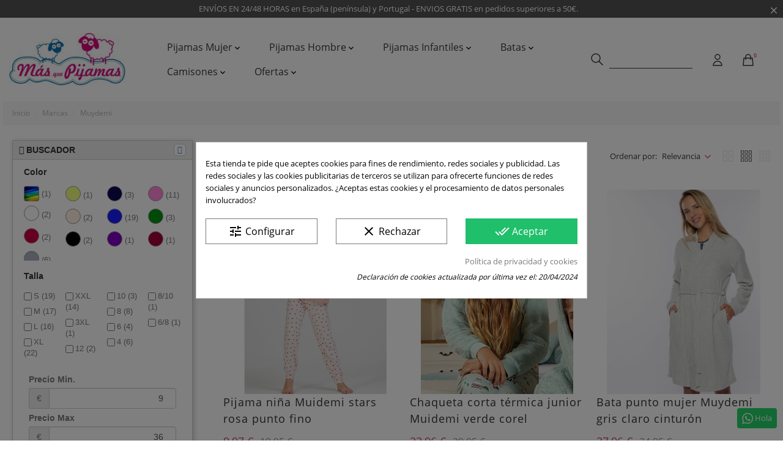

--- FILE ---
content_type: text/html; charset=utf-8
request_url: https://www.masquepijamas.com/70-muydemi
body_size: 27313
content:
<!doctype html>
<html lang="es">

<head>
    
        
    <meta charset="utf-8">


    <meta http-equiv="x-ua-compatible" content="ie=edge">



    <title>Muydemi</title>
    <meta name="description" content="">
    <meta name="keywords" content="">
                <link rel="canonical" href="https://www.masquepijamas.com/70-muydemi">
    
    
        <meta name='cookiesplus-added' content='true'><script data-keepinline='true' data-cfasync='false'>let cookiesplusCookieValue=null;if(window.cookiesplus_debug){debugger;}
for(let cookie of document.cookie.split(';')){let[cookieName,value]=cookie.trim().split('=');if(cookieName==='cookiesplus'){cookiesplusCookieValue=decodeURIComponent(value);break;}}
if(cookiesplusCookieValue===null){console.log('%ccookiesplus cookie doesn\'t exist','background: red; color: white');throw new Error('cookiesplus cookie not found');}
try{cookiesplusCookieValue=JSON.parse(cookiesplusCookieValue);}catch(e){console.error('Failed to parse cookiesplus cookie value',e);throw new Error('Invalid cookiesplus cookie value');}
const defaultConsents={'ad_storage':false,'ad_user_data':false,'ad_personalization':false,'analytics_storage':false,'functionality_storage':false,'personalization_storage':false,'security_storage':false,};Object.keys(defaultConsents).forEach(function(key){window[key]=false;});if(cookiesplusCookieValue&&cookiesplusCookieValue.consents){const cookiesplusConsents=Object.keys(cookiesplusCookieValue.consents).filter(v=>v.startsWith('cookiesplus-finality'));cookiesplusConsents.forEach(function(key){const consent_type=cookiesplusCookieValue.consent_mode?.[key]?.consent_type;if(typeof cookiesplusCookieValue.consents!=='undefined'&&typeof cookiesplusCookieValue.consents[key]!=='undefined'&&cookiesplusCookieValue.consents[key]==='on'&&consent_type){Object.entries(consent_type).forEach(([innerKey,value])=>{if(value){window[innerKey]=true;}});}});}
window.dataLayer=window.dataLayer||[];function gtag(){dataLayer.push(arguments);}
gtag('consent','default',{'ad_storage':'denied','ad_user_data':'denied','ad_personalization':'denied','analytics_storage':'denied','functionality_storage':'denied','personalization_storage':'denied','security_storage':'denied','wait_for_update':500});gtag('consent','update',{'ad_storage':window.ad_storage?'granted':'denied','ad_user_data':window.ad_user_data?'granted':'denied','ad_personalization':window.ad_personalization?'granted':'denied','analytics_storage':window.analytics_storage?'granted':'denied','functionality_storage':window.functionality_storage?'granted':'denied','personalization_storage':window.personalization_storage?'granted':'denied','security_storage':window.security_storage?'granted':'denied',});if(cookiesplusCookieValue.consent_mode){if(cookiesplusCookieValue.consent_mode['url_passthrough']!==undefined){gtag('set','url_passthrough',cookiesplusCookieValue.consent_mode['url_passthrough']);}
if(cookiesplusCookieValue.consent_mode['ads_data_redaction']!==undefined){gtag('set','ads_data_redaction',cookiesplusCookieValue.consent_mode['ads_data_redaction']);}}</script><script type="application/ld+json">
  {
    "@context": "https://schema.org",
    "@type": "Organization",
    "name" : "MasquePijamas",
    "url" : "https://www.masquepijamas.com/"
         ,"logo": {
        "@type": "ImageObject",
        "url":"https://www.masquepijamas.com/img/logo-1709986223.jpg"
      }
      }
</script>

<script type="application/ld+json">
  {
    "@context": "https://schema.org",
    "@type": "WebPage",
    "isPartOf": {
      "@type": "WebSite",
      "url":  "https://www.masquepijamas.com/",
      "name": "MasquePijamas"
    },
    "name": "Muydemi",
    "url":  "https://www.masquepijamas.com/70-muydemi"
  }
</script>


  <script type="application/ld+json">
    {
      "@context": "https://schema.org",
      "@type": "BreadcrumbList",
      "itemListElement": [
                  {
            "@type": "ListItem",
            "position": 1,
            "name": "Inicio",
            "item": "https://www.masquepijamas.com/"
          },                  {
            "@type": "ListItem",
            "position": 2,
            "name": "Marcas",
            "item": "https://www.masquepijamas.com/41-marcas"
          },                  {
            "@type": "ListItem",
            "position": 3,
            "name": "Muydemi",
            "item": "https://www.masquepijamas.com/70-muydemi"
          }              ]
    }
  </script>
    

    

    
        
                
                            
        <link rel="next" href="https://www.masquepijamas.com/70-muydemi?page=2">    
    
    
            



    <meta name="viewport" content="width=device-width, initial-scale=1">



    <link rel="icon" type="image/vnd.microsoft.icon" href="https://www.masquepijamas.com/img/favicon.ico?1709986231">
    <link rel="shortcut icon" type="image/x-icon" href="https://www.masquepijamas.com/img/favicon.ico?1709986231">



        <link rel="stylesheet" href="https://www.masquepijamas.com/themes/Lolita/assets/cache/theme-00c66e98.css" type="text/css" media="all">
<link rel="stylesheet" href="/modules/bontheme/views/css/swiper-bundle.min.css" type="text/css">



    <script src="/modules/bontheme/views/js/swiper-bundle.min.js"></script>


<script type="text/javascript">
              var BONINSTAGRAM_LIMIT = "10";
              var BON_LOOKBOOK_PAGE_SLIDER_DISPLAY_CAROUSEL = 0;
              var BON_LOOKBOOK_SLIDER_AUTOPLAY = "1";
              var BON_LOOKBOOK_SLIDER_AUTOPLAYTIME = "2000";
              var BON_LOOKBOOK_SLIDER_DISPLAY_CAROUSEL = 0;
              var BON_LOOKBOOK_SLIDER_DRAG = "1";
              var BON_LOOKBOOK_SLIDER_SPEED = "800";
              var BON_SLIDER_CAROUSEL_AUTOPLAY = "1";
              var BON_SLIDER_CAROUSEL_AUTOPLAYTIME = "4000";
              var BON_SLIDER_CAROUSEL_DRAG = "1";
              var C_P_CMS_PAGE = 6;
              var C_P_CONSENT_DOWNLOAD = "https:\/\/www.masquepijamas.com\/module\/cookiesplus\/front";
              var C_P_COOKIE_CONFIG = {"1":{"cookies":[{"name":"cookiesplus"},{"name":"PrestaShop-#"}]},"3":{"consent_type":{"analytics_storage":"true"},"firingEvent":""},"4":{"cookies":[{"name":"fr"},{"name":"tr"},{"name":"_fbp"}],"consent_type":{"ad_storage":"true","ad_user_data":"true","ad_personalization":"true"},"firingEvent":""}};
              var C_P_COOKIE_VALUE = "{}";
              var C_P_DATE = "2026-01-27 12:52:14";
              var C_P_DISPLAY_AGAIN = 0;
              var C_P_DOMAIN = ".masquepijamas.com";
              var C_P_EXPIRY = 365;
              var C_P_FINALITIES_COUNT = 4;
              var C_P_NOT_AVAILABLE_OUTSIDE_EU = 1;
              var C_P_OVERLAY = "1";
              var C_P_OVERLAY_OPACITY = "0.5";
              var C_P_REFRESH = 0;
              var FilterProductsPro = {"CONFIGS":{"FPP_VERSION":"4.1.0","FPP_COLUMN_NAME":"#main","FPP_SEARCH_RESULTS_APAGE":false,"FPP_SHOW_TOTAL_PRODUCTS_OPTION":true,"FPP_ORDER_BY_TOTAL_PRODUCTS":false,"FPP_FILTER_SEARCH_BOX":false,"FPP_SHOW_FILTER_IN_URL":false,"FPP_SHOW_FILTER":false,"FPP_OVERRIDE_CSS":false,"FPP_OVERRIDE_JS":false,"FPP_ENABLE_DEBUG":false,"FPP_IP_DEBUG":"","FPP_SEARCHER_STICKY":true,"FPP_INFINITE_SCROLL":true,"FPP_THEME_COMPATIBILITY":false,"FPP_SHOW_TREE_FILTER_CATEGORY":false,"FPP_ENABLE_COOKIES":false,"FPP_COOKIE_TIMESTAMP":"1769472602.6","FPP_FORCE_INDEXATION":false,"FPP_SECTIONS_REMOVE":"#home-page-tabs,#homepage-slider,#htmlcontent_top,#subcategories,#editorial_block_center,.slogan,.cat-name,.iosSlider_tb20,.advanced_banner_container,.rev_slider_wrapper,.content-top .container,.tab-content","FPP_RM":false},"GLOBALS_VARS_JS":{"control_types":{"list":1,"radio":2,"check":3,"input":4,"slider":5},"filter_types":{"custom":{"type":6,"class":"label label-primary","title":"Personalizado"},"category":{"type":1,"class":"label label-success","title":"Categor\u00eda"},"supplier":{"type":3,"class":"label label-info","title":"Proveedor"},"manufacturer":{"type":2,"class":"label label-warning","title":"Fabricante"},"attribute":{"type":5,"class":"label label-brown ","title":"Atributo"},"feature":{"type":4,"class":"label label-danger","title":"Caracter\u00edstica"},"price":{"type":7,"class":"label label-default","title":"Precio"},"input":{"type":8,"class":"label label-default","title":"Caja de texto"},"stock":{"type":9,"class":"label label-default","title":"Stock"},"condition":{"type":10,"class":"label label-default","title":"Condici\u00f3n"}}},"Msg":{"no_options_lang":"No hay opciones disponibles","choose_lang":"Elegir.."},"current_controller":"category","page_name":"category","id_current_controller":"70","query":"","tag":"","theme_name":"Lolita","fpp_static_token":"4021a0f13fb5f41eea1e27aa006585b8","actions_filterproductspro":"https:\/\/www.masquepijamas.com\/module\/filterproductspro\/actions","search_filterproductspro":"https:\/\/www.masquepijamas.com\/module\/filterproductspro\/search","currencySign":"\u20ac","currencyFormat":null,"currencyBlank":1,"control_types":{"LIST":1,"RADIO":2,"CHECK":3,"INPUT":4,"SLIDER":5},"instant_search":{"1":"1"}};
              var PS_COOKIE_SAMESITE = "Lax";
              var PS_COOKIE_SECURE = 1;
              var alertText = "Required";
              var base_dir = "\/modules\/";
              var bon_search_url = "\/modules\/bonsearch\/\/controllers\/ajax.php";
              var notice_countdown_days = "days";
              var notice_countdown_hr = "hr";
              var notice_countdown_min = "min";
              var notice_countdown_sec = "sec";
              var prestashop = {"cart":{"products":[],"totals":{"total":{"type":"total","label":"Total","amount":0,"value":"0,00\u00a0\u20ac"},"total_including_tax":{"type":"total","label":"Total (impuestos incl.)","amount":0,"value":"0,00\u00a0\u20ac"},"total_excluding_tax":{"type":"total","label":"Total (impuestos excl.)","amount":0,"value":"0,00\u00a0\u20ac"}},"subtotals":{"products":{"type":"products","label":"Subtotal","amount":0,"value":"0,00\u00a0\u20ac"},"discounts":null,"shipping":{"type":"shipping","label":"Transporte","amount":0,"value":""},"tax":null},"products_count":0,"summary_string":"0 art\u00edculos","vouchers":{"allowed":1,"added":[]},"discounts":[],"minimalPurchase":0,"minimalPurchaseRequired":""},"currency":{"id":1,"name":"Euro","iso_code":"EUR","iso_code_num":"978","sign":"\u20ac"},"customer":{"lastname":null,"firstname":null,"email":null,"birthday":null,"newsletter":null,"newsletter_date_add":null,"optin":null,"website":null,"company":null,"siret":null,"ape":null,"is_logged":false,"gender":{"type":null,"name":null},"addresses":[]},"language":{"name":"Espa\u00f1ol (Spanish)","iso_code":"es","locale":"es-ES","language_code":"es","is_rtl":"0","date_format_lite":"d\/m\/Y","date_format_full":"d\/m\/Y H:i:s","id":1},"page":{"title":"","canonical":"https:\/\/www.masquepijamas.com\/70-muydemi","meta":{"title":"Muydemi","description":"","keywords":"","robots":"index"},"page_name":"category","body_classes":{"lang-es":true,"lang-rtl":false,"country-ES":true,"currency-EUR":true,"layout-left-column":true,"page-category":true,"tax-display-enabled":true,"category-id-70":true,"category-Muydemi":true,"category-id-parent-41":true,"category-depth-level-3":true},"admin_notifications":[]},"shop":{"name":"MasquePijamas","logo":"https:\/\/www.masquepijamas.com\/img\/logo-1709986223.jpg","stores_icon":"https:\/\/www.masquepijamas.com\/img\/logo_stores.png","favicon":"https:\/\/www.masquepijamas.com\/img\/favicon.ico"},"urls":{"base_url":"https:\/\/www.masquepijamas.com\/","current_url":"https:\/\/www.masquepijamas.com\/70-muydemi","shop_domain_url":"https:\/\/www.masquepijamas.com","img_ps_url":"https:\/\/www.masquepijamas.com\/img\/","img_cat_url":"https:\/\/www.masquepijamas.com\/img\/c\/","img_lang_url":"https:\/\/www.masquepijamas.com\/img\/l\/","img_prod_url":"https:\/\/www.masquepijamas.com\/img\/p\/","img_manu_url":"https:\/\/www.masquepijamas.com\/img\/m\/","img_sup_url":"https:\/\/www.masquepijamas.com\/img\/su\/","img_ship_url":"https:\/\/www.masquepijamas.com\/img\/s\/","img_store_url":"https:\/\/www.masquepijamas.com\/img\/st\/","img_col_url":"https:\/\/www.masquepijamas.com\/img\/co\/","img_url":"https:\/\/www.masquepijamas.com\/themes\/Lolita\/assets\/img\/","css_url":"https:\/\/www.masquepijamas.com\/themes\/Lolita\/assets\/css\/","js_url":"https:\/\/www.masquepijamas.com\/themes\/Lolita\/assets\/js\/","pic_url":"https:\/\/www.masquepijamas.com\/upload\/","pages":{"address":"https:\/\/www.masquepijamas.com\/direccion","addresses":"https:\/\/www.masquepijamas.com\/direcciones","authentication":"https:\/\/www.masquepijamas.com\/inicio-sesion","cart":"https:\/\/www.masquepijamas.com\/carrito","category":"https:\/\/www.masquepijamas.com\/index.php?controller=category","cms":"https:\/\/www.masquepijamas.com\/index.php?controller=cms","contact":"https:\/\/www.masquepijamas.com\/contactanos","discount":"https:\/\/www.masquepijamas.com\/descuento","guest_tracking":"https:\/\/www.masquepijamas.com\/seguimiento-cliente-no-registrado","history":"https:\/\/www.masquepijamas.com\/historial-compra","identity":"https:\/\/www.masquepijamas.com\/datos-personales","index":"https:\/\/www.masquepijamas.com\/","my_account":"https:\/\/www.masquepijamas.com\/mi-cuenta","order_confirmation":"https:\/\/www.masquepijamas.com\/confirmacion-pedido","order_detail":"https:\/\/www.masquepijamas.com\/index.php?controller=order-detail","order_follow":"https:\/\/www.masquepijamas.com\/seguimiento-pedido","order":"https:\/\/www.masquepijamas.com\/pedido","order_return":"https:\/\/www.masquepijamas.com\/index.php?controller=order-return","order_slip":"https:\/\/www.masquepijamas.com\/albaran","pagenotfound":"https:\/\/www.masquepijamas.com\/pagina-no-ecnontrada","password":"https:\/\/www.masquepijamas.com\/recuperacion-contrasena","pdf_invoice":"https:\/\/www.masquepijamas.com\/index.php?controller=pdf-invoice","pdf_order_return":"https:\/\/www.masquepijamas.com\/index.php?controller=pdf-order-return","pdf_order_slip":"https:\/\/www.masquepijamas.com\/index.php?controller=pdf-order-slip","prices_drop":"https:\/\/www.masquepijamas.com\/ofertas","product":"https:\/\/www.masquepijamas.com\/index.php?controller=product","search":"https:\/\/www.masquepijamas.com\/buscar","sitemap":"https:\/\/www.masquepijamas.com\/mapa-web","stores":"https:\/\/www.masquepijamas.com\/tiendas","supplier":"https:\/\/www.masquepijamas.com\/proveedor","register":"https:\/\/www.masquepijamas.com\/inicio-sesion?create_account=1","order_login":"https:\/\/www.masquepijamas.com\/pedido?login=1"},"alternative_langs":[],"theme_assets":"\/themes\/Lolita\/assets\/","actions":{"logout":"https:\/\/www.masquepijamas.com\/?mylogout="},"no_picture_image":{"bySize":{"small_default":{"url":"https:\/\/www.masquepijamas.com\/img\/p\/es-default-small_default.jpg","width":98,"height":115},"latest_purchase":{"url":"https:\/\/www.masquepijamas.com\/img\/p\/es-default-latest_purchase.jpg","width":112,"height":112},"cart_default":{"url":"https:\/\/www.masquepijamas.com\/img\/p\/es-default-cart_default.jpg","width":167,"height":195},"medium_default":{"url":"https:\/\/www.masquepijamas.com\/img\/p\/es-default-medium_default.jpg","width":452,"height":528},"home_default":{"url":"https:\/\/www.masquepijamas.com\/img\/p\/es-default-home_default.jpg","width":560,"height":655},"large_default":{"url":"https:\/\/www.masquepijamas.com\/img\/p\/es-default-large_default.jpg","width":900,"height":1050}},"small":{"url":"https:\/\/www.masquepijamas.com\/img\/p\/es-default-small_default.jpg","width":98,"height":115},"medium":{"url":"https:\/\/www.masquepijamas.com\/img\/p\/es-default-medium_default.jpg","width":452,"height":528},"large":{"url":"https:\/\/www.masquepijamas.com\/img\/p\/es-default-large_default.jpg","width":900,"height":1050},"legend":""}},"configuration":{"display_taxes_label":true,"display_prices_tax_incl":true,"is_catalog":false,"show_prices":true,"opt_in":{"partner":false},"quantity_discount":{"type":"discount","label":"Descuento unitario"},"voucher_enabled":1,"return_enabled":1},"field_required":[],"breadcrumb":{"links":[{"title":"Inicio","url":"https:\/\/www.masquepijamas.com\/"},{"title":"Marcas","url":"https:\/\/www.masquepijamas.com\/41-marcas"},{"title":"Muydemi","url":"https:\/\/www.masquepijamas.com\/70-muydemi"}],"count":3},"link":{"protocol_link":"https:\/\/","protocol_content":"https:\/\/"},"time":1769514734,"static_token":"d3a9c8841b9c6828c5a2616a45580262","token":"343b90896a68cc403107683ab7d17ce6","debug":false};
              var priceDisplayPrecision = 2;
              var psemailsubscription_subscription = "https:\/\/www.masquepijamas.com\/module\/ps_emailsubscription\/subscription";
              var static_token_bon_search = "d3a9c8841b9c6828c5a2616a45580262";
              var theme_fonts = "OpenSans";
              var theme_sticky_cart = "0";
              var theme_sticky_footer = "0";
       </script>



    <style>div#cookiesplus-modal,#cookiesplus-modal>div,#cookiesplus-modal p{background-color:#fff !important}#cookiesplus-modal>div,#cookiesplus-modal p{color:#000 !important}#cookiesplus-modal button.cookiesplus-accept,#cookiesplus-modal button.cookiesplus-accept-encourage{background-color:#20bf6b}#cookiesplus-modal button.cookiesplus-accept,#cookiesplus-modal button.cookiesplus-accept-encourage{border:1px solid #20bf6b}#cookiesplus-modal button.cookiesplus-accept,#cookiesplus-modal button.cookiesplus-accept-encourage{color:#fff}#cookiesplus-modal button.cookiesplus-accept,#cookiesplus-modal button.cookiesplus-accept-encourage{font-size:16px}#cookiesplus-modal button.cookiesplus-more-information{background-color:#fff}#cookiesplus-modal button.cookiesplus-more-information{border:1px solid #7a7a7a}#cookiesplus-modal button.cookiesplus-more-information{color:#000}#cookiesplus-modal button.cookiesplus-more-information{font-size:16px}#cookiesplus-modal button.cookiesplus-reject,#cookiesplus-modal button.cookiesplus-reject-encourage{background-color:#fff}#cookiesplus-modal button.cookiesplus-reject,#cookiesplus-modal button.cookiesplus-reject-encourage{border:1px solid #7a7a7a}#cookiesplus-modal button.cookiesplus-reject,#cookiesplus-modal button.cookiesplus-reject-encourage{color:#000}#cookiesplus-modal button.cookiesplus-reject,#cookiesplus-modal button.cookiesplus-reject-encourage{font-size:16px}#cookiesplus-modal button.cookiesplus-save:not([disabled]){background-color:#fff}#cookiesplus-modal button.cookiesplus-save:not([disabled]){border:1px solid #7a7a7a}#cookiesplus-modal button.cookiesplus-save:not([disabled]){color:#000}#cookiesplus-modal button.cookiesplus-save{font-size:16px}#cookiesplus-tab{bottom:0;left:0;background-color:#f4a9ff;color:#000}</style><script type="text/javascript">
            var PURCHASE_TIME_SHOW = 7000;
            var PURCHASE_TIME_ACTIVE = 15000;
    </script><script type="text/javascript">
                  var ROLLOVER_ITEM_STATUS = 1;
                  var ROLLOVER_ITEM_TYPE = 'opacity';
       </script><style type="text/css">
    #main {
        position: relative;
    }
    
</style>

<div id="content-searchers-mobile" class="hidden-dt">
    <div class="searcher-header">
        <div>
            <span>Seleccione un buscador</span>
            <a class="close-content-searcher-mobile">
                <i class="fa-pts fa-pts-times"></i>
            </a>
        </div>
    </div>
    <div class="searcher-body"></div>
</div>


    <meta id="js-rcpgtm-tracking-config" data-tracking-data="%7B%22bing%22%3A%7B%22tracking_id%22%3A%22%22%2C%22feed%22%3A%7B%22id_product_prefix%22%3A%22%22%2C%22id_product_source_key%22%3A%22id_product%22%2C%22id_variant_prefix%22%3A%22%22%2C%22id_variant_source_key%22%3A%22id_attribute%22%7D%7D%2C%22context%22%3A%7B%22browser%22%3A%7B%22device_type%22%3A1%7D%2C%22localization%22%3A%7B%22id_country%22%3A6%2C%22country_code%22%3A%22ES%22%2C%22id_currency%22%3A1%2C%22currency_code%22%3A%22EUR%22%2C%22id_lang%22%3A1%2C%22lang_code%22%3A%22es%22%7D%2C%22page%22%3A%7B%22controller_name%22%3A%22category%22%2C%22products_per_page%22%3A12%2C%22category%22%3A%7B%22id_category%22%3A70%2C%22name%22%3A%22Muydemi%22%2C%22path%22%3A%5B%22Productos%20Destacados%22%2C%22Marcas%22%2C%22Muydemi%22%5D%7D%2C%22search_term%22%3A%22%22%7D%2C%22shop%22%3A%7B%22id_shop%22%3A1%2C%22shop_name%22%3A%22MasquePijamas%22%2C%22base_dir%22%3A%22https%3A%2F%2Fwww.masquepijamas.com%2F%22%7D%2C%22tracking_module%22%3A%7B%22module_name%22%3A%22rcpgtagmanager%22%2C%22checkout_module%22%3A%7B%22module%22%3A%22default%22%2C%22controller%22%3A%22order%22%7D%2C%22service_version%22%3A%227%22%2C%22token%22%3A%223bcea607f3e960e1740f589625e52154%22%7D%2C%22user%22%3A%5B%5D%7D%2C%22criteo%22%3A%7B%22tracking_id%22%3A%22%22%2C%22feed%22%3A%7B%22id_product_prefix%22%3A%22%22%2C%22id_product_source_key%22%3A%22id_product%22%2C%22id_variant_prefix%22%3A%22%22%2C%22id_variant_source_key%22%3A%22id_attribute%22%7D%7D%2C%22facebook%22%3A%7B%22tracking_id%22%3A%22924083464362134%22%2C%22feed%22%3A%7B%22id_product_prefix%22%3A%22%22%2C%22id_product_source_key%22%3A%22id_product%22%2C%22id_variant_prefix%22%3A%22%22%2C%22id_variant_source_key%22%3A%22id_attribute%22%7D%7D%2C%22ga4%22%3A%7B%22tracking_id%22%3A%22G-RHFBMCEDRR%22%2C%22is_data_import%22%3Atrue%7D%2C%22gads%22%3A%7B%22tracking_id%22%3A%22946923467%22%2C%22merchant_id%22%3A%22%22%2C%22conversion_labels%22%3A%7B%22create_account%22%3A%22%22%2C%22product_view%22%3A%22%22%2C%22add_to_cart%22%3A%22%22%2C%22begin_checkout%22%3A%22%22%2C%22purchase%22%3A%22fVxfCM-Kl4MZEMvPw8MD%22%7D%7D%2C%22gfeeds%22%3A%7B%22retail%22%3A%7B%22is_enabled%22%3Afalse%2C%22id_product_prefix%22%3A%22%22%2C%22id_product_source_key%22%3A%22id_product%22%2C%22id_variant_prefix%22%3A%22%22%2C%22id_variant_source_key%22%3A%22id_attribute%22%7D%2C%22custom%22%3A%7B%22is_enabled%22%3Afalse%2C%22id_product_prefix%22%3A%22%22%2C%22id_product_source_key%22%3A%22id_product%22%2C%22id_variant_prefix%22%3A%22%22%2C%22id_variant_source_key%22%3A%22id_attribute%22%2C%22is_id2%22%3Afalse%7D%7D%2C%22gtm%22%3A%7B%22tracking_id%22%3A%22GTM-T7SZQ6S4%22%2C%22is_disable_tracking%22%3Afalse%2C%22server_url%22%3A%22%22%7D%2C%22optimize%22%3A%7B%22tracking_id%22%3A%22%22%2C%22is_async%22%3Afalse%2C%22hiding_class_name%22%3A%22optimize-loading%22%2C%22hiding_timeout%22%3A3000%7D%2C%22pinterest%22%3A%7B%22tracking_id%22%3A%22%22%2C%22feed%22%3A%7B%22id_product_prefix%22%3A%22%22%2C%22id_product_source_key%22%3A%22id_product%22%2C%22id_variant_prefix%22%3A%22%22%2C%22id_variant_source_key%22%3A%22id_attribute%22%7D%7D%2C%22tiktok%22%3A%7B%22tracking_id%22%3A%22%22%2C%22feed%22%3A%7B%22id_product_prefix%22%3A%22%22%2C%22id_product_source_key%22%3A%22id_product%22%2C%22id_variant_prefix%22%3A%22%22%2C%22id_variant_source_key%22%3A%22id_attribute%22%7D%7D%2C%22twitter%22%3A%7B%22tracking_id%22%3A%22%22%2C%22events%22%3A%7B%22add_to_cart_id%22%3A%22%22%2C%22payment_info_id%22%3A%22%22%2C%22checkout_initiated_id%22%3A%22%22%2C%22product_view_id%22%3A%22%22%2C%22lead_id%22%3A%22%22%2C%22purchase_id%22%3A%22%22%2C%22search_id%22%3A%22%22%7D%2C%22feed%22%3A%7B%22id_product_prefix%22%3A%22%22%2C%22id_product_source_key%22%3A%22id_product%22%2C%22id_variant_prefix%22%3A%22%22%2C%22id_variant_source_key%22%3A%22id_attribute%22%7D%7D%7D">
    <script type="text/javascript" data-keepinline="true" data-cfasync="false" src="/modules/rcpgtagmanager/views/js/hook/trackingClient.bundle.js"></script>
<script>
            var BON_COLLECTION_MAINE_ROUTE = 'collection';
            var BON_NUMBER_COLLECTION = 6;
            var BON_COLLECTION_LIMIT = 6;
            var BON_COLLECTION_DISPLAY_CAROUSEL = 1;
            var BON_COLLECTION_DISPLAY_ITEM_NB = 6;
            var BON_COLLECTION_CAROUSEL_NB = 3;
            var BON_COLLECTION_CAROUSEL_LOOP = false;
            var BON_COLLECTION_CAROUSEL_NAV = 1;
            var BON_COLLECTION_CAROUSEL_DOTS = false;
            var BON_ADD_SHAREBUTTONS = 1;
    </script><script type="text/javascript">
      var BON_INFOBAN_LIMIT = 4;
      var BON_INFOBAN_DISPLAY_CAROUSEL = false;
      var BON_INFOBAN_DISPLAY_ITEM_NB = false;
      var BON_INFOBAN_CAROUSEL_NB = 1;
      var BON_INFOBAN_CAROUSEL_LOOP = 1;
      var BON_INFOBAN_CAROUSEL_AUTOPLAY = 1;
      var BON_INFOBAN_CAROUSEL_AUTOPLAY_SPEED = 10000;
      var BON_INFOBAN_CAROUSEL_DOTS = 1;
  </script>

<script>
            var BON_LOOKBOOK_MAIN_ROUTE = 'lookbook';
            var BON_LOOKBOOK_HOME_LIMIT = 4;
            var BON_LOOKBOOK_CUSTOM_PAGE_LIMIT = 4;
            var BON_LOOKBOOK_TITLE = false;
            var BON_LOOKBOOK_TITLE_CUSTOM_PAGE = 1;
            var BON_LOOKBOOK_SUBTITLE = false;
            var BON_LOOKBOOK_SUBTITLE_CUSTOM_PAGE = 1;
            var BON_LOOKBOOK_TEXT_POSITION = 'center';
            var BON_LOOKBOOK_TITLE_COLOR = '#3a3a3a';
            var BON_LOOKBOOK_SUBTITLE_COLOR = '#3a3a3a';
            var BON_LOOKBOOK_POINTER_COLOR = '#F85F7D';
            var BON_LOOKBOOK_HOME_TEXT = 1;
            var BON_LOOKBOOK_CUSTOM_PAGE_TEXT = 1;
            var THEME_DELETE_BG = false;
    </script><script>
            var BON_REAS_LIMIT = 4;
            var BON_REAS_DISPLAY_CAROUSEL = false;
            var BON_REAS_CAROUSEL_NB = 4;
            var BON_REAS_CAROUSEL_LOOP = false;
            var BON_REAS_CAROUSEL_NAV = 1;
            var BON_REAS_CAROUSEL_DOTS = 1;
    </script><script>
            var BON_SLIDER_LIMIT = 3;
            var BON_SLIDER_DISPLAY_CAROUSEL = 1;
            var BON_SLIDER_CAROUSEL_AUTOPLAYTIME = 4000;
            var BON_SLIDER_CAROUSEL_AUTOPLAY = 1;
            var BON_SLIDER_CAROUSEL_DRAG = 1;
            var BON_SLIDER_CAROUSEL_NAV = 1;
            var BON_SLIDER_CAROUSEL_DOTS = 1;
            var BON_SLIDER_CAROUSEL_TWITTER = false;
            var BON_SLIDER_CAROUSEL_FACEBOOK = false;
            var BON_SLIDER_CAROUSEL_INSTAGRAM = false;
    </script>



<!-- Google tag (gtag.js) -->

<script async src="https://www.googletagmanager.com/gtag/js?id=AW-946923467"></script>
<script> window.dataLayer = window.dataLayer || []; function gtag(){dataLayer.push(arguments);} gtag('js', new Date()); gtag('config', 'AW-946923467'); </script> 




    
</head>

<body id="category" class="lang-es country-es currency-eur layout-left-column page-category tax-display-enabled category-id-70 category-muydemi category-id-parent-41 category-depth-level-3">


        
        <div id="bon_ship" class="bon_ship_version_1_7 bon-shipping active" style="background: #525252; opacity: 1">
                            <div class="bon_free_ship">
                    <p>ENVÍOS EN 24/48 HORAS en España (península) y Portugal - ENVIOS GRATIS en pedidos superiores a 50€.</p><span id="close_bon_ship" class="bon-shipping-close"></span>
                </div>
                    </div>
    



<main>
    
            
    
        <nav class="navigation d-none d-lg-block active" id="navigation">
            <div class="bon-link-overlay-wrapper">
                <div class="bon-link-overlay"></div>
            </div>
            <div class="d-none d-lg-flex">
                <div class="navigation-nav1">
                            

<div class="menu-main-wrapper">
                
                    </div>
 
                </div>
                <div class="navigation-nav2">
                            

<div class="menu-main-wrapper">
                
                    </div>
 
                </div>
            </div>
        </nav>
    
    <header id="header">
            
        <div id="bon_ship" class="bon_ship_version_1_7 bon-shipping active" style="background: #525252; opacity: 1">
                            <div class="bon_free_ship">
                    <p>ENVÍOS EN 24/48 HORAS en España (península) y Portugal - ENVIOS GRATIS en pedidos superiores a 50€.</p><span id="close_bon_ship" class="bon-shipping-close"></span>
                </div>
                    </div>
    

        
            
    <div class="header-banner">
        <div class="container header-contact-info">
            <div class="header-contact left-block">

            </div>
            <div class="header-contact center-block">

            </div>
            <div class="header-contact right-block">
            </div>
        </div>
    </div>
    <div id="_mobile_logo" class="mobile_logo">
        <h1>
            <a href="https://www.masquepijamas.com/">
                <img class="logo" src=" https://www.masquepijamas.com/img/logo-1709986223.jpg" alt="MasquePijamas">
            </a>
        </h1>
    </div>


    <div class="header-top">
                <div class="container">
            <div class="">
                <div class="position-static position-static-menu">

                    <div class="bon-nav-bar left">
                        <div class="desktop_logo" id="_desktop_logo">
                            <h1>
                                <a href="https://www.masquepijamas.com/">
                                    <img class="logo" src=" https://www.masquepijamas.com/img/logo-1709986223.jpg" alt="MasquePijamas">
                                </a>
                            </h1>
                        </div>
                    </div>
                    
                    <div class="bon-nav-bar menu">
                                          
      <style>
        #desktop_bonmm_0  {
                 
          background-color: #ffffff;
                }

        #top-menu-0[data-bonmm-depth="0"] > li > a, .bonmm-title, .bonmm-mobile-button {
                  font-size: 16px;
                                  color: #3a3a3a;
                }

        #top-menu-0[data-bonmm-depth="0"] .collapse-icons i {
                      color: #000000;
                  }

        .bonmmenu .dropdown-submenu,
        #top-menu-0[data-bonmm-depth="0"] > li > a {
          text-transform: unset;
        }

        #desktop_bonmm_0 .burger-lines span, 
        #mobile_bonmm_0 .burger-lines span {
                  background-color: #3a3a3a;
                }

        #desktop_bonmm_0 .bonmm-title:hover .burger-lines span {
                  background-color: #000000;
                }

        #desktop_bonmm_0 .bonmm-title:hover span {
                  color: #000000;
                }

        #top-menu-0[data-bonmm-depth="0"] > li > a:hover {
                  color: #000000;
                }

        #top-menu-0 .bonmm-top-menu a.dropdown-submenu:hover {
                  color: #000000;
                }

        #top-menu-0 .popover  {
         
          background-color: #ffffff;
                }

        
        @media screen and (min-width: 1200px) {
          #top-menu-0 .bonmm-top-menu a.dropdown-submenu {
                      font-size: 16px;
                              }
        }
        #top-menu-0 .bonmm-top-menu a.dropdown-submenu {
                  color: #3a3a3a;
                }

        #top-menu-0 .bonmm-top-menu a:not(.dropdown-submenu) {
       
                  color: #7a7a7a;
                }

        #top-menu-0 .bonmm-top-menu a:hover {
                  color: #000000;
                }

        #top-menu-0 .bonmm-top-menu[data-bonmm-depth="2"] a {
                  font-size: calc(16px - 20%);
                }

        @media (max-width: 1200px) {
                  }

        #mobile_bonmm_0  .bonmm-top-menu {
         
          background-color: #ffffff;
                }
        
        #mobile_bonmm_0  #mobile_top_menu_wrapper {
          background: inherit;
        }

        #mobile_bonmm_0  .bonmm-top-menu li a, 
        #mobile_bonmm_0  .bonmm-top-menu li a.dropdown-submenu,
        #mobile_bonmm_0  .bonmm-top-menu li a:not(.dropdown-submenu) {
         
          color: #3a3a3a;
                }

        /* hover effects */
              </style>
      

<div class="menu-main-wrapper">
                            

                <div
          class="bonmmenu direction-horizontal sub-direction-horizontal popup_content_width d-none d-lg-block hidden-md-down" id="desktop_bonmm_0">
                    
                                    <ul
                class="bonmm-top-menu left_alignment full   "
                 id="top-menu-0"                                 data-bonmm-depth="0">
                                <li class="category  "
                  id="category-12">
                                                            <a
                      class="dropdown-item nav-arrows "
                      href="https://www.masquepijamas.com/12-pijamas-mujer" data-bonmm-depth="0"
                      >

                                                                                        Pijamas Mujer
                                                                      <span class="float-xs-right   d-block d-lg-none hidden-lg-up">
                          <span data-target="#top_sub_menu_26510" data-toggle="collapse" class="navbar-toggler collapse-icons">
                            <i class="material-icons add">&#xE313;</i>
                          </span>
                        </span>
                                                  <span data-target="#top_sub_menu_26510" data-toggle="collapse" class="collapse-icons desktop">
                            <i class="material-icons add">&#xE313;</i>
                          </span>
                                                                  </a>
                                        <div  class="popover sub-menu collapse" bonmm-data-popup-width="popup_content_width"
                                                id="top_sub_menu_26510" data-bonmm-mobile="992">
                                                  
                                    <ul
                class="bonmm-top-menu"
                                bonmm-data-submenu-width="submenu_full_width"                 data-bonmm-depth="1">
                                <li class="category  "
                  id="category-14">
                                                            <a
                      class="dropdown-item dropdown-submenu   "
                      href="https://www.masquepijamas.com/14-pijamas-mujer-invierno" data-bonmm-depth="1"
                      >

                                                                                        Pijamas mujer invierno
                                          </a>
                                      </li>
                                <li class="category  "
                  id="category-15">
                                                            <a
                      class="dropdown-item dropdown-submenu   "
                      href="https://www.masquepijamas.com/15-pijamas-mujer-verano" data-bonmm-depth="1"
                      >

                                                                                        Pijamas mujer verano
                                          </a>
                                      </li>
                              
              
                                                                              </ul>
                              
                                                                                                                                                </li>
                                <li class="category  "
                  id="category-13">
                                                            <a
                      class="dropdown-item nav-arrows "
                      href="https://www.masquepijamas.com/13-pijamas-hombre" data-bonmm-depth="0"
                      >

                                                                                        Pijamas Hombre
                                                                      <span class="float-xs-right   d-block d-lg-none hidden-lg-up">
                          <span data-target="#top_sub_menu_70402" data-toggle="collapse" class="navbar-toggler collapse-icons">
                            <i class="material-icons add">&#xE313;</i>
                          </span>
                        </span>
                                                  <span data-target="#top_sub_menu_70402" data-toggle="collapse" class="collapse-icons desktop">
                            <i class="material-icons add">&#xE313;</i>
                          </span>
                                                                  </a>
                                        <div  class="popover sub-menu collapse" bonmm-data-popup-width="popup_content_width"
                                                id="top_sub_menu_70402" data-bonmm-mobile="992">
                                                  
                                    <ul
                class="bonmm-top-menu"
                                bonmm-data-submenu-width="submenu_full_width"                 data-bonmm-depth="1">
                                <li class="category  "
                  id="category-16">
                                                            <a
                      class="dropdown-item dropdown-submenu   "
                      href="https://www.masquepijamas.com/16-pijamas-hombre-invierno" data-bonmm-depth="1"
                      >

                                                                                        Pijamas hombre invierno
                                          </a>
                                      </li>
                                <li class="category  "
                  id="category-17">
                                                            <a
                      class="dropdown-item dropdown-submenu   "
                      href="https://www.masquepijamas.com/17-pijamas-hombre-verano" data-bonmm-depth="1"
                      >

                                                                                        Pijamas hombre verano
                                          </a>
                                      </li>
                              
              
                                                                              </ul>
                              
                                                                                                                                                </li>
                                <li class="category  "
                  id="category-29">
                                                            <a
                      class="dropdown-item nav-arrows "
                      href="https://www.masquepijamas.com/29-pijamas-infantiles" data-bonmm-depth="0"
                      >

                                                                                        Pijamas Infantiles
                                                                      <span class="float-xs-right   d-block d-lg-none hidden-lg-up">
                          <span data-target="#top_sub_menu_17648" data-toggle="collapse" class="navbar-toggler collapse-icons">
                            <i class="material-icons add">&#xE313;</i>
                          </span>
                        </span>
                                                  <span data-target="#top_sub_menu_17648" data-toggle="collapse" class="collapse-icons desktop">
                            <i class="material-icons add">&#xE313;</i>
                          </span>
                                                                  </a>
                                        <div  class="popover sub-menu collapse" bonmm-data-popup-width="popup_content_width"
                                                id="top_sub_menu_17648" data-bonmm-mobile="992">
                                                  
                                    <ul
                class="bonmm-top-menu"
                                bonmm-data-submenu-width="submenu_full_width"                 data-bonmm-depth="1">
                                <li class="category  "
                  id="category-30">
                                                            <a
                      class="dropdown-item dropdown-submenu  nav-arrows "
                      href="https://www.masquepijamas.com/30-pijamas-de-ninas" data-bonmm-depth="1"
                      >

                                                                                        Pijamas de niñas
                                                                      <span class="float-xs-right   d-block d-lg-none hidden-lg-up">
                          <span data-target="#top_sub_menu_32337" data-toggle="collapse" class="navbar-toggler collapse-icons">
                            <i class="material-icons add">&#xE313;</i>
                          </span>
                        </span>
                                                                  </a>
                                        <div                            class="collapse"
                                                id="top_sub_menu_32337" data-bonmm-mobile="992">
                                                  
                                    <ul
                class="bonmm-top-menu"
                                                data-bonmm-depth="2">
                                <li class="category  "
                  id="category-34">
                                                            <a
                      class="dropdown-item  "
                      href="https://www.masquepijamas.com/34-pijamas-ninas-invierno" data-bonmm-depth="2"
                      >

                                                                                        Pijamas niñas invierno
                                          </a>
                                      </li>
                                <li class="category  "
                  id="category-33">
                                                            <a
                      class="dropdown-item  "
                      href="https://www.masquepijamas.com/33-pijamas-ninas-verano" data-bonmm-depth="2"
                      >

                                                                                        Pijamas niñas verano
                                          </a>
                                      </li>
                              
              
                                                                              </ul>
                              
                                                                                                                                                </li>
                                <li class="category  "
                  id="category-31">
                                                            <a
                      class="dropdown-item dropdown-submenu  nav-arrows "
                      href="https://www.masquepijamas.com/31-pijamas-de-ninos" data-bonmm-depth="1"
                      >

                                                                                        Pijamas de niños
                                                                      <span class="float-xs-right   d-block d-lg-none hidden-lg-up">
                          <span data-target="#top_sub_menu_94054" data-toggle="collapse" class="navbar-toggler collapse-icons">
                            <i class="material-icons add">&#xE313;</i>
                          </span>
                        </span>
                                                                  </a>
                                        <div                            class="collapse"
                                                id="top_sub_menu_94054" data-bonmm-mobile="992">
                                                  
                                    <ul
                class="bonmm-top-menu"
                                                data-bonmm-depth="2">
                                <li class="category  "
                  id="category-36">
                                                            <a
                      class="dropdown-item  "
                      href="https://www.masquepijamas.com/36-pijamas-ninos-invierno" data-bonmm-depth="2"
                      >

                                                                                        Pijamas niños invierno
                                          </a>
                                      </li>
                                <li class="category  "
                  id="category-35">
                                                            <a
                      class="dropdown-item  "
                      href="https://www.masquepijamas.com/35-pijamas-ninos-verano" data-bonmm-depth="2"
                      >

                                                                                        Pijamas niños verano
                                          </a>
                                      </li>
                              
              
                                                                              </ul>
                              
                                                                                                                                                </li>
                              
              
                                                                              </ul>
                              
                                                                                                                                                </li>
                                <li class="category  "
                  id="category-19">
                                                            <a
                      class="dropdown-item nav-arrows "
                      href="https://www.masquepijamas.com/19-batas" data-bonmm-depth="0"
                      >

                                                                                        Batas
                                                                      <span class="float-xs-right   d-block d-lg-none hidden-lg-up">
                          <span data-target="#top_sub_menu_99856" data-toggle="collapse" class="navbar-toggler collapse-icons">
                            <i class="material-icons add">&#xE313;</i>
                          </span>
                        </span>
                                                  <span data-target="#top_sub_menu_99856" data-toggle="collapse" class="collapse-icons desktop">
                            <i class="material-icons add">&#xE313;</i>
                          </span>
                                                                  </a>
                                        <div  class="popover sub-menu collapse" bonmm-data-popup-width="popup_content_width"
                                                id="top_sub_menu_99856" data-bonmm-mobile="992">
                                                  
                                    <ul
                class="bonmm-top-menu"
                                bonmm-data-submenu-width="submenu_full_width"                 data-bonmm-depth="1">
                                <li class="category  "
                  id="category-25">
                                                            <a
                      class="dropdown-item dropdown-submenu   "
                      href="https://www.masquepijamas.com/25-batas-de-invierno" data-bonmm-depth="1"
                      >

                                                                                        Batas de invierno
                                          </a>
                                      </li>
                                <li class="category  "
                  id="category-24">
                                                            <a
                      class="dropdown-item dropdown-submenu   "
                      href="https://www.masquepijamas.com/24-batas-de-verano" data-bonmm-depth="1"
                      >

                                                                                        Batas de verano
                                          </a>
                                      </li>
                                <li class="category  "
                  id="category-277">
                                                            <a
                      class="dropdown-item dropdown-submenu   "
                      href="https://www.masquepijamas.com/277-batas-ninos-ninas-y-junior" data-bonmm-depth="1"
                      >

                                                                                        Batas niños, niñas y junior
                                          </a>
                                      </li>
                              
              
                                                                              </ul>
                              
                                                                                                                                                </li>
                                <li class="category  "
                  id="category-18">
                                                            <a
                      class="dropdown-item nav-arrows "
                      href="https://www.masquepijamas.com/18-camisones" data-bonmm-depth="0"
                      >

                                                                                        Camisones
                                                                      <span class="float-xs-right   d-block d-lg-none hidden-lg-up">
                          <span data-target="#top_sub_menu_57326" data-toggle="collapse" class="navbar-toggler collapse-icons">
                            <i class="material-icons add">&#xE313;</i>
                          </span>
                        </span>
                                                  <span data-target="#top_sub_menu_57326" data-toggle="collapse" class="collapse-icons desktop">
                            <i class="material-icons add">&#xE313;</i>
                          </span>
                                                                  </a>
                                        <div  class="popover sub-menu collapse" bonmm-data-popup-width="popup_content_width"
                                                id="top_sub_menu_57326" data-bonmm-mobile="992">
                                                  
                                    <ul
                class="bonmm-top-menu"
                                bonmm-data-submenu-width="submenu_full_width"                 data-bonmm-depth="1">
                                <li class="category  "
                  id="category-23">
                                                            <a
                      class="dropdown-item dropdown-submenu   "
                      href="https://www.masquepijamas.com/23-camisones-de-invierno" data-bonmm-depth="1"
                      >

                                                                                        Camisones de invierno
                                          </a>
                                      </li>
                                <li class="category  "
                  id="category-22">
                                                            <a
                      class="dropdown-item dropdown-submenu   "
                      href="https://www.masquepijamas.com/22-camisones-de-verano" data-bonmm-depth="1"
                      >

                                                                                        Camisones de verano
                                          </a>
                                      </li>
                              
              
                                                                              </ul>
                              
                                                                                                                                                </li>
                                <li class="category  "
                  id="category-32">
                                                            <a
                      class="dropdown-item nav-arrows "
                      href="https://www.masquepijamas.com/32-outlet" data-bonmm-depth="0"
                      >

                                                                                        Ofertas
                                                                      <span class="float-xs-right   d-block d-lg-none hidden-lg-up">
                          <span data-target="#top_sub_menu_86410" data-toggle="collapse" class="navbar-toggler collapse-icons">
                            <i class="material-icons add">&#xE313;</i>
                          </span>
                        </span>
                                                  <span data-target="#top_sub_menu_86410" data-toggle="collapse" class="collapse-icons desktop">
                            <i class="material-icons add">&#xE313;</i>
                          </span>
                                                                  </a>
                                        <div  class="popover sub-menu collapse" bonmm-data-popup-width="popup_content_width"
                                                id="top_sub_menu_86410" data-bonmm-mobile="992">
                                                  
                                    <ul
                class="bonmm-top-menu"
                                bonmm-data-submenu-width="submenu_full_width"                 data-bonmm-depth="1">
                                <li class="category  "
                  id="category-38">
                                                            <a
                      class="dropdown-item dropdown-submenu   "
                      href="https://www.masquepijamas.com/38-outlet-mujer" data-bonmm-depth="1"
                      >

                                                                                        Ofertas mujer
                                          </a>
                                      </li>
                                <li class="category  "
                  id="category-39">
                                                            <a
                      class="dropdown-item dropdown-submenu   "
                      href="https://www.masquepijamas.com/39-outlet-hombre" data-bonmm-depth="1"
                      >

                                                                                        Ofertas hombre
                                          </a>
                                      </li>
                                <li class="category  "
                  id="category-40">
                                                            <a
                      class="dropdown-item dropdown-submenu   "
                      href="https://www.masquepijamas.com/40-outlet-infantil" data-bonmm-depth="1"
                      >

                                                                                        Ofertas infantil
                                          </a>
                                      </li>
                              
              
                                                                              </ul>
                              
                                                                                                                                                </li>
                              
              
                                                                                  <div id="mobile_top_menu_wrapper" class="row hidden-md-up d-md-none">
                      <div class="js-top-menu-bottom">
                          <div id="_mobile_currency_selector"></div>
                          <div id="_mobile_language_selector"></div>
                          <div id="_mobile_contact_link"></div>
                      </div>
                  </div>
                              </ul>
                              
        </div>
          
                      <div id="mobile_bonmm_0" class="bonmm-mobile d-lg-none hidden-lg-up" data-id="0" data-bonmm-mobile="992">
          <div class="bonmm-mobile-button">
            <div class="burger-lines">
              <span></span><span></span><span></span>
            </div>
          </div>
        </div>
            </div>
 
                    </div>

                    <div class="bon-nav-bar right">
                        
<div id="_desktop_search_widget" class="bonsearch"
    data-search-controller-url="https://www.masquepijamas.com/buscar">
    <span class="bonsearch-mobile">
        <svg width="20" height="20" viewBox="0 0 20 20" fill="none" xmlns="http://www.w3.org/2000/svg">
            <path
                d="M19 19L13 13M15 8C15 11.866 11.866 15 8 15C4.13401 15 1 11.866 1 8C1 4.13401 4.13401 1 8 1C11.866 1 15 4.13401 15 8Z"
                stroke="#374151" stroke-width="1.5" stroke-linecap="round" stroke-linejoin="round" />
        </svg>
    </span>
    <div class="bonsearch_box bon_drop_down">
        <form method="get" action="https://www.masquepijamas.com/buscar" id="searchbox">
            <div class="search-form-inner">
                <button class="bonsearch_btn btn-unstyle" type="submit">
                    <svg width="20" height="20" viewBox="0 0 20 20" fill="none" xmlns="http://www.w3.org/2000/svg">
                        <path d="M19 19L13 13M15 8C15 11.866 11.866 15 8 15C4.13401 15 1 11.866 1 8C1 4.13401 4.13401 1 8 1C11.866 1 15 4.13401 15 8Z" stroke="#374151" stroke-width="1.5" stroke-linecap="round" stroke-linejoin="round"/>
                    </svg>
                </button>
                <input type="hidden" name="controller" value="search" />
                <input type="text" id="input_search" name="search_query" class="ui-autocomplete-input"
                    autocomplete="off" placeholder="Search" />
            </div>
            <div id="search_popup"></div>
        </form>
    </div>
</div>

    <div id="_desktop_user_info">
        <div class="user-info">
                            <a class="bon-tooltip" href="https://www.masquepijamas.com/mi-cuenta" rel="nofollow">
                    <svg width="16" height="20" viewBox="0 0 16 20" fill="none" xmlns="http://www.w3.org/2000/svg">
                        <path d="M12 5C12 7.20914 10.2091 9 8 9C5.79086 9 4 7.20914 4 5C4 2.79086 5.79086 1 8 1C10.2091 1 12 2.79086 12 5Z" stroke="#374151" stroke-width="1.5" stroke-linecap="round" stroke-linejoin="round"/>
                        <path d="M8 12C4.13401 12 1 15.134 1 19H15C15 15.134 11.866 12 8 12Z" stroke="#374151" stroke-width="1.5" stroke-linecap="round" stroke-linejoin="round"/>
                    </svg>
                </a>
                        <div class="bon-login-popup">
                <div class="bon-login-popup-button">
                                            <a class="bon-login btn btn-primary" href="https://www.masquepijamas.com/mi-cuenta" rel="nofollow">Iniciar sesión
                        </a>
                        <a class="bon-login btn btn-primary" href="https://www.masquepijamas.com/inicio-sesion?create_account=1" rel="nofollow">Crear una cuenta
                        </a>
                        
                                    </div>

            </div>
        </div>
    </div><div id="_desktop_cart">
    <div class="blockcart cart-preview inactive" data-refresh-url="//www.masquepijamas.com/module/ps_shoppingcart/ajax">
        <div class="header">
            <div class="no-items alert alert-info">No hay más artículos en tu carrito</div>

            <a class="bon-tooltip" rel="nofollow" href="//www.masquepijamas.com/carrito?action=show">
                <svg width="18" height="20" viewBox="0 0 18 20" fill="none" xmlns="http://www.w3.org/2000/svg">
                    <path d="M13 9V5C13 2.79086 11.2091 1 9 1C6.79086 1 5 2.79086 5 5V9M2 7H16L17 19H1L2 7Z" stroke="#374151" stroke-width="1.5" stroke-linecap="round" stroke-linejoin="round"/>
                </svg>
                <span class="cart-products-count">0</span>
            </a>
        </div>
    </div>
</div>        

<div class="menu-main-wrapper">
                
                    </div>
 
                    </div>
                </div>
            </div>
        </div>
    </div>
            

<div class="menu-main-wrapper">
                
                    </div>
 

                                                                        
    </header>

    
        
<aside id="notifications">
    <div class="container">
        
        
        
            </div>
</aside>
    

    <section id="wrapper">
                        

<div class="menu-main-wrapper">
                
                    </div>
 
        
            
<nav data-depth="3" class="breadcrumb d-none d-lg-block revealOnScroll animated fadeInUp" data-animation="fadeInUp">
    <div class="breadcrumb-wrapper">
        <div class="container">
            <ol class="breadcrumbs" itemscope itemtype="http://schema.org/BreadcrumbList">
                
                                
                <li class="breadcrumb_item" itemprop="itemListElement" itemscope itemtype="http://schema.org/ListItem">
                    <a itemprop="item" href="https://www.masquepijamas.com/">
                        <span itemprop="name">Inicio</span>
                    </a>
                    <meta itemprop="position" content="1">
                </li>
                
                                
                <li class="breadcrumb_item" itemprop="itemListElement" itemscope itemtype="http://schema.org/ListItem">
                    <a itemprop="item" href="https://www.masquepijamas.com/41-marcas">
                        <span itemprop="name">Marcas</span>
                    </a>
                    <meta itemprop="position" content="2">
                </li>
                
                                
                <li class="breadcrumb_item" itemprop="itemListElement" itemscope itemtype="http://schema.org/ListItem">
                    <a itemprop="item" href="https://www.masquepijamas.com/70-muydemi">
                        <span itemprop="name">Muydemi</span>
                    </a>
                    <meta itemprop="position" content="3">
                </li>
                
                                
            </ol>
            
        </div>
    </div>
</nav>        
                <div class="container">
             <div class="row">                                 
                    <div id="left-column" class="col-12 col-md-3">
                                                            

<div class="menu-main-wrapper">
                
                    </div>
 <div class='fpp_searchers'>
                    <div class="content-permanent-mobile" id="content_permanent_mobile_1">
            <div data-id_searcher="1"
                id = "searcher_1"
                data-name="buscador"
                class="pts searcher-content hook_3">
                <div class="searcher-header">
                    <div>
                        <i class="fa-pts fa-pts-filter"></i>&nbsp;<span>Buscador</span>
                        <a class="close-mobile-searcher hidden-dt" data-toggle-searcher="1">
                            <i class="fa-pts fa-pts-times"></i>
                        </a>
                                                    <a class="refresh-mobile-searcher"id="refresh_searcher_1" data-id_searcher="1" title="Refrescar búsqueda">
                                <i class="fa-pts fa-pts-refresh"></i>
                            </a>
                                            </div>
                </div>
                <div class="searcher-body">
                                        <div class="filter-content">
                        <div class="row">
                                                                                                                                                
                                                            <div class="filter col-12 col-xs-12  col-sm-12 col-md-12 col-lg-12 col-xs-12 ">
                                    <div id="filter_1"
    data-id_filter="1"
    data-control_type="2"
    data-filter_name="Color"
    data-filter_depends="0"
    data-name="color"
    data-sort="1">
            <div class="filter-name">Color</div>
            </div>                                </div>
                                                            <div class="filter col-12 col-xs-12  col-sm-12 col-md-12 col-lg-12 col-xs-12 ">
                                    <div id="filter_2"
    data-id_filter="2"
    data-control_type="3"
    data-filter_name="Talla"
    data-filter_depends="0"
    data-name="talla"
    data-sort="2">
            <div class="filter-name">Talla</div>
            </div>                                </div>
                                                            <div class="filter col-12 col-xs-12  col-sm-12 col-md-12 col-lg-12 col-xs-12 ">
                                    <div id="filter_4"
    data-id_filter="4"
    data-control_type="5"
    data-filter_name="Precio"
    data-filter_depends="0"
    data-name="precio"
    data-sort="3">
            </div>                                </div>
                                                            <div class="filter col-12 col-xs-12  col-sm-12 col-md-12 col-lg-12 col-xs-12 ">
                                    <div id="filter_5"
    data-id_filter="5"
    data-control_type="3"
    data-filter_name="Marca"
    data-filter_depends="0"
    data-name="marca"
    data-sort="4">
            <div class="filter-name">Marca</div>
            </div>                                </div>
                                                    </div>
                    </div>
                </div>
                                    <div class="searcher-footer" style="display: none;">
                        <div class="row">
                            <div class="col-xs-12 col-sm-12 col-md-12 col-lg-12 col-xl-12">
                                <button
                                    class="btn btn-sm btn-primary col-xs-12 col-sm-12 col-md-12 col-lg-12"
                                    data-toggleSearcher="1"
                                    id="btn_view_results">
                                    <i class="fa-pts fa-pts-eye"> &nbsp;</i>Ver resultados
                                </button>
                            </div>
                        </div>
                    </div>
                            </div>
        </div>
            </div>
                                            </div>
                

                
    <div id="content-wrapper" class="left-column col-12 col-md-9">
        
        
<section id="main">

    <section id="products">
        
        <div id="">
            
                
<div id="js-product-list-header" class="revealOnScroll animated fadeInUp" data-animation="fadeInUp">
    </div>
                
<div id="js-product-list-top" class="row products-selection revealOnScroll animated fadeInUp" data-animation="fadeInUp">
    <div class="col-md-6 d-none d-md-block total-products pl-0">
        <h1 class="h1">
                            Muydemi
                                        <span>54 productos.</span>
                    </h1>
    </div>
    <div class="col-md-6">
        <div class="sort-by-row">
            
                <span class="d-none d-md-block sort-by">Ordenar por:</span>
<div class="products-sort-order dropdown">
    <button class="btn-unstyle select-title" rel="nofollow" data-toggle="dropdown" aria-haspopup="true" aria-expanded="false">
        Relevancia    </button>
    <div class="dropdown-menu">
                    <a rel="nofollow" href="https://www.masquepijamas.com/70-muydemi?order=product.position.asc" class="select-list current js-search-link">
                Relevancia
            </a>
                    <a rel="nofollow" href="https://www.masquepijamas.com/70-muydemi?order=product.name.asc" class="select-list js-search-link">
                Nombre, A a Z
            </a>
                    <a rel="nofollow" href="https://www.masquepijamas.com/70-muydemi?order=product.name.desc" class="select-list js-search-link">
                Nombre, Z a A
            </a>
                    <a rel="nofollow" href="https://www.masquepijamas.com/70-muydemi?order=product.price.asc" class="select-list js-search-link">
                Precio: de más bajo a más alto
            </a>
                    <a rel="nofollow" href="https://www.masquepijamas.com/70-muydemi?order=product.price.desc" class="select-list js-search-link">
                Precio, de más alto a más bajo
            </a>
            </div>
</div>            
                                        <div class="buttons-grid">
    <button data-grid="2"></button>
    <button data-grid="3"></button>
    <button data-grid="4"></button>
</div>
                    </div>
    </div>
    <div class="d-md-none text-sm-center showing">
        Mostrando 1-12 de 54 artículo(s)
    </div>
</div>            
        </div>

        
        <div id="" class="d-none d-md-block">
        </div>
        

        <div id="">
            
            <div id="js-product-list">
    <div class="products category-animate ">
        <div class="products-grid revealOnScroll animated fadeInUp row">
                            
                    
    <article data-animation="fadeInUp"
             class="swiper-slide gridAnimate revealOnScroll animated fadeInUp product-miniature js-product-miniature  col-xs-12 col-sm-6 col-md-6 col-lg-4    "
             data-id-product="1218" data-id-product-attribute="5731" itemscope
             itemtype="http://schema.org/Product">
        <div class="thumbnail-container">
            <div class="thumbnail-container-inner">
                <div class="thumbnail-container-images">
                    
                                                    <a href="https://www.masquepijamas.com/pijamas-ninas-invierno/1218-5731-pijama-nina-muydemi-stars-rosa-punto-fino-8435562307489.html#/24-color-rosa/39-tallas_infantiles-4" class="thumbnail product-thumbnail">
                                <img src="https://www.masquepijamas.com/1822-home_default/pijama-nina-muydemi-stars-rosa-punto-fino.jpg"
                                     alt="Pijama niña Muidemi stars rosa punto fino"
                                     data-full-size-image-url="https://www.masquepijamas.com/1822-large_default/pijama-nina-muydemi-stars-rosa-punto-fino.jpg">
                                <img class="img-fluid act-image" src="https://www.masquepijamas.com/1823-home_default/pijama-nina-muydemi-stars-rosa-punto-fino.jpg" alt="" title="" />

                                                                                                                                                            </a>
                                            
                    
                    
                        <ul class="product-flags">
                                                                                                                                                                <li class="product-flag discount">
                                                                                    -50%
                                                                            </li>
                                                                                    </ul>
                    
                    <div class="add-to-cart-block">


                    </div>
                </div>
                <div class="thumbnail-container-bottom">
                    <div class="product-description">
                        
                        <div class="bon_manufacture_list">
                                                                </div>
            




                        
                            
                        
                                                
                                                            <h3 class="h3 product-title" itemprop="name">
                                    <a href="https://www.masquepijamas.com/pijamas-ninas-invierno/1218-5731-pijama-nina-muydemi-stars-rosa-punto-fino-8435562307489.html#/24-color-rosa/39-tallas_infantiles-4">Pijama niña Muidemi stars rosa punto fino</a>
                                </h3>
                                                    
                        
                        <form action="https://www.masquepijamas.com/carrito" method="post" class="add-to-cart-or-refresh">
                            <input type="hidden" name="token" value="d3a9c8841b9c6828c5a2616a45580262">
                            <input type="hidden" name="id_product" value="1218"
                                   class="product_page_product_id">
                            <input type="hidden" name="qty" value="1">
                            <div class="btn-row">
                                
                                                                            <div class="product-price-and-shipping" itemprop="offers" itemscope
                                             itemtype="https://schema.org/Offer">
                                            <meta itemprop="price" content="95" />
                                            <meta itemprop="priceCurrency" content="EUR" />
                                            <link itemprop="availability" href="https://schema.org/InStock" />
                                            <meta itemprop="priceValidUntil" content="2020-11-05" />
                                            <a style="display: none" itemprop="url"
                                               href="https://www.masquepijamas.com/pijamas-ninas-invierno/1218-5731-pijama-nina-muydemi-stars-rosa-punto-fino-8435562307489.html#/24-color-rosa/39-tallas_infantiles-4">https://www.masquepijamas.com/pijamas-ninas-invierno/1218-5731-pijama-nina-muydemi-stars-rosa-punto-fino-8435562307489.html#/24-color-rosa/39-tallas_infantiles-4">Pijama niña Muidemi stars rosa punto fino</a>
                                            <span class="price price-has-discount">9,97 €</span>
                                                                                            
                                                <span class="sr-only">Precio base</span>
                                                <span class="regular-price">19,95 €</span>
                                                                                                                                        <span class="sr-only">Precio</span>
                                            
                                        </div>
                                                                    
                                                                
                                    <button class="quick-view" href="#" data-link-action="quickview">Vista rápida</button>
                                
                                <div class="bon-tooltip boncompare-hook-wrapper compare-button" data-id-compare="1218">
                                    
                                </div>
                                <div class="bon-tooltip bonwishlist-hook-wrapper" data-id-product="1218">
                                    
                                </div>
                            </div>
                        </form>
                    </div>

                    <div style="display: none" itemprop="aggregateRating" itemscope
                         itemtype="http://schema.org/AggregateRating">
                        <span itemprop="ratingValue">4.9</span>
                        <span itemprop="reviewCount">42</span>
                    </div>
                    <div style="display: none" class="comment clearfix" itemprop="review" itemscope
                         itemtype="https://schema.org/Review">
                        <div class="comment_author">
                            <div class="star_content clearfix" itemprop="reviewRating" itemscope
                                 itemtype="https://schema.org/Rating">
                                <meta itemprop="worstRating" content="0" />
                                <meta itemprop="ratingValue" content="3" />
                                <meta itemprop="bestRating" content="5" />
                            </div>
                            <div class="comment_author_infos">
                                <strong itemprop="author">asd</strong>
                                <meta itemprop="datePublished" content="fdg" />
                            </div>
                        </div>
                        <div class="comment_details">
                            <h4 class="title_block" itemprop="name">rty</h4>
                            <p itemprop="reviewBody">ewr</p>
                        </div>
                    </div>
                    <meta itemprop="description"
                          content="Pijama niña MUYDEMI modelo 601292, otoño invierno.
Jersey punto fino en color rosa con gráfica estampada. Tejido poliéster..." />
                    <meta itemprop="sku" content="1234" />
                    <meta itemprop="mpn" content="1234" />
                </div>
            </div>

        </div>
    </article>
                
                            
                    
    <article data-animation="fadeInUp"
             class="swiper-slide gridAnimate revealOnScroll animated fadeInUp product-miniature js-product-miniature  col-xs-12 col-sm-6 col-md-6 col-lg-4    "
             data-id-product="1217" data-id-product-attribute="5729" itemscope
             itemtype="http://schema.org/Product">
        <div class="thumbnail-container">
            <div class="thumbnail-container-inner">
                <div class="thumbnail-container-images">
                    
                                                    <a href="https://www.masquepijamas.com/batas-de-invierno/1217-5729-chaqueta-corta-termica-junior-muydemi-verde-corel-8435562304327.html#/15-color-verde/107-tallas_infantiles-6_8" class="thumbnail product-thumbnail">
                                <img src="https://www.masquepijamas.com/1957-home_default/chaqueta-corta-termica-junior-muydemi-verde-corel.jpg"
                                     alt="Chaqueta corta térmica junior Muidemi verde corel"
                                     data-full-size-image-url="https://www.masquepijamas.com/1957-large_default/chaqueta-corta-termica-junior-muydemi-verde-corel.jpg">
                                <img class="img-fluid act-image" src="https://www.masquepijamas.com/1959-home_default/chaqueta-corta-termica-junior-muydemi-verde-corel.jpg" alt="" title="" />

                                                                                                                                                            </a>
                                            
                    
                    
                        <ul class="product-flags">
                                                                                                                                                                <li class="product-flag discount">
                                                                                    -20%
                                                                            </li>
                                                                                    </ul>
                    
                    <div class="add-to-cart-block">


                    </div>
                </div>
                <div class="thumbnail-container-bottom">
                    <div class="product-description">
                        
                        <div class="bon_manufacture_list">
                                                                </div>
            




                        
                            
                        
                                                
                                                            <h3 class="h3 product-title" itemprop="name">
                                    <a href="https://www.masquepijamas.com/batas-de-invierno/1217-5729-chaqueta-corta-termica-junior-muydemi-verde-corel-8435562304327.html#/15-color-verde/107-tallas_infantiles-6_8">Chaqueta corta térmica junior Muidemi verde corel</a>
                                </h3>
                                                    
                        
                        <form action="https://www.masquepijamas.com/carrito" method="post" class="add-to-cart-or-refresh">
                            <input type="hidden" name="token" value="d3a9c8841b9c6828c5a2616a45580262">
                            <input type="hidden" name="id_product" value="1217"
                                   class="product_page_product_id">
                            <input type="hidden" name="qty" value="1">
                            <div class="btn-row">
                                
                                                                            <div class="product-price-and-shipping" itemprop="offers" itemscope
                                             itemtype="https://schema.org/Offer">
                                            <meta itemprop="price" content="95" />
                                            <meta itemprop="priceCurrency" content="EUR" />
                                            <link itemprop="availability" href="https://schema.org/InStock" />
                                            <meta itemprop="priceValidUntil" content="2020-11-05" />
                                            <a style="display: none" itemprop="url"
                                               href="https://www.masquepijamas.com/batas-de-invierno/1217-5729-chaqueta-corta-termica-junior-muydemi-verde-corel-8435562304327.html#/15-color-verde/107-tallas_infantiles-6_8">https://www.masquepijamas.com/batas-de-invierno/1217-5729-chaqueta-corta-termica-junior-muydemi-verde-corel-8435562304327.html#/15-color-verde/107-tallas_infantiles-6_8">Chaqueta corta térmica junior Muidemi verde corel</a>
                                            <span class="price price-has-discount">23,96 €</span>
                                                                                            
                                                <span class="sr-only">Precio base</span>
                                                <span class="regular-price">29,95 €</span>
                                                                                                                                        <span class="sr-only">Precio</span>
                                            
                                        </div>
                                                                    
                                                                
                                    <button class="quick-view" href="#" data-link-action="quickview">Vista rápida</button>
                                
                                <div class="bon-tooltip boncompare-hook-wrapper compare-button" data-id-compare="1217">
                                    
                                </div>
                                <div class="bon-tooltip bonwishlist-hook-wrapper" data-id-product="1217">
                                    
                                </div>
                            </div>
                        </form>
                    </div>

                    <div style="display: none" itemprop="aggregateRating" itemscope
                         itemtype="http://schema.org/AggregateRating">
                        <span itemprop="ratingValue">4.9</span>
                        <span itemprop="reviewCount">42</span>
                    </div>
                    <div style="display: none" class="comment clearfix" itemprop="review" itemscope
                         itemtype="https://schema.org/Review">
                        <div class="comment_author">
                            <div class="star_content clearfix" itemprop="reviewRating" itemscope
                                 itemtype="https://schema.org/Rating">
                                <meta itemprop="worstRating" content="0" />
                                <meta itemprop="ratingValue" content="3" />
                                <meta itemprop="bestRating" content="5" />
                            </div>
                            <div class="comment_author_infos">
                                <strong itemprop="author">asd</strong>
                                <meta itemprop="datePublished" content="fdg" />
                            </div>
                        </div>
                        <div class="comment_details">
                            <h4 class="title_block" itemprop="name">rty</h4>
                            <p itemprop="reviewBody">ewr</p>
                        </div>
                    </div>
                    <meta itemprop="description"
                          content="Bata corta térmica junior Muydemi, modelo 640291, otoño invierno.
Chaqueta con capucha en tejido super suave de coralina. Con..." />
                    <meta itemprop="sku" content="1234" />
                    <meta itemprop="mpn" content="1234" />
                </div>
            </div>

        </div>
    </article>
                
                            
                    
    <article data-animation="fadeInUp"
             class="swiper-slide gridAnimate revealOnScroll animated fadeInUp product-miniature js-product-miniature  col-xs-12 col-sm-6 col-md-6 col-lg-4    "
             data-id-product="1607" data-id-product-attribute="7473" itemscope
             itemtype="http://schema.org/Product">
        <div class="thumbnail-container">
            <div class="thumbnail-container-inner">
                <div class="thumbnail-container-images">
                    
                                                    <a href="https://www.masquepijamas.com/batas-de-invierno/1607-7473-bata-punto-mujer-muydemi-gris-claro-cinturon-8435562311554.html#/2-tallas-m/5-color-gris" class="thumbnail product-thumbnail">
                                <img src="https://www.masquepijamas.com/2484-home_default/bata-punto-mujer-muydemi-gris-claro-cinturon.jpg"
                                     alt="Bata punto mujer Muydemi gris claro cinturón"
                                     data-full-size-image-url="https://www.masquepijamas.com/2484-large_default/bata-punto-mujer-muydemi-gris-claro-cinturon.jpg">
                                <img class="img-fluid act-image" src="https://www.masquepijamas.com/2485-home_default/bata-punto-mujer-muydemi-gris-claro-cinturon.jpg" alt="" title="" />

                                                                                                                                                            </a>
                                            
                    
                    
                        <ul class="product-flags">
                                                                                                                                                                <li class="product-flag discount">
                                                                                    -20%
                                                                            </li>
                                                                                    </ul>
                    
                    <div class="add-to-cart-block">


                    </div>
                </div>
                <div class="thumbnail-container-bottom">
                    <div class="product-description">
                        
                        <div class="bon_manufacture_list">
                                                                </div>
            




                        
                            
                        
                                                
                                                            <h3 class="h3 product-title" itemprop="name">
                                    <a href="https://www.masquepijamas.com/batas-de-invierno/1607-7473-bata-punto-mujer-muydemi-gris-claro-cinturon-8435562311554.html#/2-tallas-m/5-color-gris">Bata punto mujer Muydemi gris claro cinturón</a>
                                </h3>
                                                    
                        
                        <form action="https://www.masquepijamas.com/carrito" method="post" class="add-to-cart-or-refresh">
                            <input type="hidden" name="token" value="d3a9c8841b9c6828c5a2616a45580262">
                            <input type="hidden" name="id_product" value="1607"
                                   class="product_page_product_id">
                            <input type="hidden" name="qty" value="1">
                            <div class="btn-row">
                                
                                                                            <div class="product-price-and-shipping" itemprop="offers" itemscope
                                             itemtype="https://schema.org/Offer">
                                            <meta itemprop="price" content="95" />
                                            <meta itemprop="priceCurrency" content="EUR" />
                                            <link itemprop="availability" href="https://schema.org/InStock" />
                                            <meta itemprop="priceValidUntil" content="2020-11-05" />
                                            <a style="display: none" itemprop="url"
                                               href="https://www.masquepijamas.com/batas-de-invierno/1607-7473-bata-punto-mujer-muydemi-gris-claro-cinturon-8435562311554.html#/2-tallas-m/5-color-gris">https://www.masquepijamas.com/batas-de-invierno/1607-7473-bata-punto-mujer-muydemi-gris-claro-cinturon-8435562311554.html#/2-tallas-m/5-color-gris">Bata punto mujer Muydemi gris claro cinturón</a>
                                            <span class="price price-has-discount">27,96 €</span>
                                                                                            
                                                <span class="sr-only">Precio base</span>
                                                <span class="regular-price">34,95 €</span>
                                                                                                                                        <span class="sr-only">Precio</span>
                                            
                                        </div>
                                                                    
                                                                
                                    <button class="quick-view" href="#" data-link-action="quickview">Vista rápida</button>
                                
                                <div class="bon-tooltip boncompare-hook-wrapper compare-button" data-id-compare="1607">
                                    
                                </div>
                                <div class="bon-tooltip bonwishlist-hook-wrapper" data-id-product="1607">
                                    
                                </div>
                            </div>
                        </form>
                    </div>

                    <div style="display: none" itemprop="aggregateRating" itemscope
                         itemtype="http://schema.org/AggregateRating">
                        <span itemprop="ratingValue">4.9</span>
                        <span itemprop="reviewCount">42</span>
                    </div>
                    <div style="display: none" class="comment clearfix" itemprop="review" itemscope
                         itemtype="https://schema.org/Review">
                        <div class="comment_author">
                            <div class="star_content clearfix" itemprop="reviewRating" itemscope
                                 itemtype="https://schema.org/Rating">
                                <meta itemprop="worstRating" content="0" />
                                <meta itemprop="ratingValue" content="3" />
                                <meta itemprop="bestRating" content="5" />
                            </div>
                            <div class="comment_author_infos">
                                <strong itemprop="author">asd</strong>
                                <meta itemprop="datePublished" content="fdg" />
                            </div>
                        </div>
                        <div class="comment_details">
                            <h4 class="title_block" itemprop="name">rty</h4>
                            <p itemprop="reviewBody">ewr</p>
                        </div>
                    </div>
                    <meta itemprop="description"
                          content="Bata punto mujer Muydemi 214651, colección de otoño invierno.
Bata fina de punto gris claro con bolsillos y cierre con..." />
                    <meta itemprop="sku" content="1234" />
                    <meta itemprop="mpn" content="1234" />
                </div>
            </div>

        </div>
    </article>
                
                            
                    
    <article data-animation="fadeInUp"
             class="swiper-slide gridAnimate revealOnScroll animated fadeInUp product-miniature js-product-miniature  col-xs-12 col-sm-6 col-md-6 col-lg-4    "
             data-id-product="1645" data-id-product-attribute="7640" itemscope
             itemtype="http://schema.org/Product">
        <div class="thumbnail-container">
            <div class="thumbnail-container-inner">
                <div class="thumbnail-container-images">
                    
                                                    <a href="https://www.masquepijamas.com/camisones-de-invierno/1645-7640-camison-abierto-manga-larga-muydemi-azul-punto-algodon-8435562310625.html#/2-tallas-m/26-color-azul" class="thumbnail product-thumbnail">
                                <img src="https://www.masquepijamas.com/2582-home_default/camison-abierto-manga-larga-muydemi-azul-punto-algodon.jpg"
                                     alt="Camisón abierto manga larga Muydemi azul punto algodón"
                                     data-full-size-image-url="https://www.masquepijamas.com/2582-large_default/camison-abierto-manga-larga-muydemi-azul-punto-algodon.jpg">
                                <img class="img-fluid act-image" src="https://www.masquepijamas.com/2583-home_default/camison-abierto-manga-larga-muydemi-azul-punto-algodon.jpg" alt="" title="" />

                                                                                                                                                            </a>
                                            
                    
                    
                        <ul class="product-flags">
                                                                                                                                                                <li class="product-flag discount">
                                                                                    -20%
                                                                            </li>
                                                                                    </ul>
                    
                    <div class="add-to-cart-block">


                    </div>
                </div>
                <div class="thumbnail-container-bottom">
                    <div class="product-description">
                        
                        <div class="bon_manufacture_list">
                                                                </div>
            




                        
                            
                        
                                                
                                                            <h3 class="h3 product-title" itemprop="name">
                                    <a href="https://www.masquepijamas.com/camisones-de-invierno/1645-7640-camison-abierto-manga-larga-muydemi-azul-punto-algodon-8435562310625.html#/2-tallas-m/26-color-azul">Camisón abierto manga larga Muydemi azul punto algodón</a>
                                </h3>
                                                    
                        
                        <form action="https://www.masquepijamas.com/carrito" method="post" class="add-to-cart-or-refresh">
                            <input type="hidden" name="token" value="d3a9c8841b9c6828c5a2616a45580262">
                            <input type="hidden" name="id_product" value="1645"
                                   class="product_page_product_id">
                            <input type="hidden" name="qty" value="1">
                            <div class="btn-row">
                                
                                                                            <div class="product-price-and-shipping" itemprop="offers" itemscope
                                             itemtype="https://schema.org/Offer">
                                            <meta itemprop="price" content="95" />
                                            <meta itemprop="priceCurrency" content="EUR" />
                                            <link itemprop="availability" href="https://schema.org/InStock" />
                                            <meta itemprop="priceValidUntil" content="2020-11-05" />
                                            <a style="display: none" itemprop="url"
                                               href="https://www.masquepijamas.com/camisones-de-invierno/1645-7640-camison-abierto-manga-larga-muydemi-azul-punto-algodon-8435562310625.html#/2-tallas-m/26-color-azul">https://www.masquepijamas.com/camisones-de-invierno/1645-7640-camison-abierto-manga-larga-muydemi-azul-punto-algodon-8435562310625.html#/2-tallas-m/26-color-azul">Camisón abierto manga larga Muydemi azul punto algodón</a>
                                            <span class="price price-has-discount">19,96 €</span>
                                                                                            
                                                <span class="sr-only">Precio base</span>
                                                <span class="regular-price">24,95 €</span>
                                                                                                                                        <span class="sr-only">Precio</span>
                                            
                                        </div>
                                                                    
                                                                
                                    <button class="quick-view" href="#" data-link-action="quickview">Vista rápida</button>
                                
                                <div class="bon-tooltip boncompare-hook-wrapper compare-button" data-id-compare="1645">
                                    
                                </div>
                                <div class="bon-tooltip bonwishlist-hook-wrapper" data-id-product="1645">
                                    
                                </div>
                            </div>
                        </form>
                    </div>

                    <div style="display: none" itemprop="aggregateRating" itemscope
                         itemtype="http://schema.org/AggregateRating">
                        <span itemprop="ratingValue">4.9</span>
                        <span itemprop="reviewCount">42</span>
                    </div>
                    <div style="display: none" class="comment clearfix" itemprop="review" itemscope
                         itemtype="https://schema.org/Review">
                        <div class="comment_author">
                            <div class="star_content clearfix" itemprop="reviewRating" itemscope
                                 itemtype="https://schema.org/Rating">
                                <meta itemprop="worstRating" content="0" />
                                <meta itemprop="ratingValue" content="3" />
                                <meta itemprop="bestRating" content="5" />
                            </div>
                            <div class="comment_author_infos">
                                <strong itemprop="author">asd</strong>
                                <meta itemprop="datePublished" content="fdg" />
                            </div>
                        </div>
                        <div class="comment_details">
                            <h4 class="title_block" itemprop="name">rty</h4>
                            <p itemprop="reviewBody">ewr</p>
                        </div>
                    </div>
                    <meta itemprop="description"
                          content="Camisón manga larga Muydemi 213013. Colección otoño invierno.
Camisón de manga larga en color azul con cuello abierto tapeta..." />
                    <meta itemprop="sku" content="1234" />
                    <meta itemprop="mpn" content="1234" />
                </div>
            </div>

        </div>
    </article>
                
                            
                    
    <article data-animation="fadeInUp"
             class="swiper-slide gridAnimate revealOnScroll animated fadeInUp product-miniature js-product-miniature  col-xs-12 col-sm-6 col-md-6 col-lg-4    "
             data-id-product="1811" data-id-product-attribute="8395" itemscope
             itemtype="http://schema.org/Product">
        <div class="thumbnail-container">
            <div class="thumbnail-container-inner">
                <div class="thumbnail-container-images">
                    
                                                    <a href="https://www.masquepijamas.com/pijamas-mujer-verano/1811-8395-pijama-verano-mujer-muydemi-rosa-algodon-8435562317648.html#/1-tallas-s/24-color-rosa" class="thumbnail product-thumbnail">
                                <img src="https://www.masquepijamas.com/2847-home_default/pijama-verano-mujer-muydemi-rosa-algodon.jpg"
                                     alt="Pijama verano mujer Muidemi rosa algodón"
                                     data-full-size-image-url="https://www.masquepijamas.com/2847-large_default/pijama-verano-mujer-muydemi-rosa-algodon.jpg">
                                <img class="img-fluid act-image" src="https://www.masquepijamas.com/2822-home_default/pijama-verano-mujer-muydemi-rosa-algodon.jpg" alt="" title="" />

                                                                                                                                                            </a>
                                            
                    
                    
                        <ul class="product-flags">
                                                                                </ul>
                    
                    <div class="add-to-cart-block">


                    </div>
                </div>
                <div class="thumbnail-container-bottom">
                    <div class="product-description">
                        
                        <div class="bon_manufacture_list">
                                                                </div>
            




                        
                            
                        
                                                
                                                            <h3 class="h3 product-title" itemprop="name">
                                    <a href="https://www.masquepijamas.com/pijamas-mujer-verano/1811-8395-pijama-verano-mujer-muydemi-rosa-algodon-8435562317648.html#/1-tallas-s/24-color-rosa">Pijama verano mujer Muidemi rosa algodón</a>
                                </h3>
                                                    
                        
                        <form action="https://www.masquepijamas.com/carrito" method="post" class="add-to-cart-or-refresh">
                            <input type="hidden" name="token" value="d3a9c8841b9c6828c5a2616a45580262">
                            <input type="hidden" name="id_product" value="1811"
                                   class="product_page_product_id">
                            <input type="hidden" name="qty" value="1">
                            <div class="btn-row">
                                
                                                                            <div class="product-price-and-shipping" itemprop="offers" itemscope
                                             itemtype="https://schema.org/Offer">
                                            <meta itemprop="price" content="95" />
                                            <meta itemprop="priceCurrency" content="EUR" />
                                            <link itemprop="availability" href="https://schema.org/InStock" />
                                            <meta itemprop="priceValidUntil" content="2020-11-05" />
                                            <a style="display: none" itemprop="url"
                                               href="https://www.masquepijamas.com/pijamas-mujer-verano/1811-8395-pijama-verano-mujer-muydemi-rosa-algodon-8435562317648.html#/1-tallas-s/24-color-rosa">https://www.masquepijamas.com/pijamas-mujer-verano/1811-8395-pijama-verano-mujer-muydemi-rosa-algodon-8435562317648.html#/1-tallas-s/24-color-rosa">Pijama verano mujer Muidemi rosa algodón</a>
                                            <span class="price ">21,95 €</span>
                                                                                        <span class="sr-only">Precio</span>
                                            
                                        </div>
                                                                    
                                                                
                                    <button class="quick-view" href="#" data-link-action="quickview">Vista rápida</button>
                                
                                <div class="bon-tooltip boncompare-hook-wrapper compare-button" data-id-compare="1811">
                                    
                                </div>
                                <div class="bon-tooltip bonwishlist-hook-wrapper" data-id-product="1811">
                                    
                                </div>
                            </div>
                        </form>
                    </div>

                    <div style="display: none" itemprop="aggregateRating" itemscope
                         itemtype="http://schema.org/AggregateRating">
                        <span itemprop="ratingValue">4.9</span>
                        <span itemprop="reviewCount">42</span>
                    </div>
                    <div style="display: none" class="comment clearfix" itemprop="review" itemscope
                         itemtype="https://schema.org/Review">
                        <div class="comment_author">
                            <div class="star_content clearfix" itemprop="reviewRating" itemscope
                                 itemtype="https://schema.org/Rating">
                                <meta itemprop="worstRating" content="0" />
                                <meta itemprop="ratingValue" content="3" />
                                <meta itemprop="bestRating" content="5" />
                            </div>
                            <div class="comment_author_infos">
                                <strong itemprop="author">asd</strong>
                                <meta itemprop="datePublished" content="fdg" />
                            </div>
                        </div>
                        <div class="comment_details">
                            <h4 class="title_block" itemprop="name">rty</h4>
                            <p itemprop="reviewBody">ewr</p>
                        </div>
                    </div>
                    <meta itemprop="description"
                          content="Pijama verano mujer MUYDEMI juvenil. Nueva colección primavera verano.
Camiseta manga corta blanca estampada. Cuello redondo..." />
                    <meta itemprop="sku" content="1234" />
                    <meta itemprop="mpn" content="1234" />
                </div>
            </div>

        </div>
    </article>
                
                            
                    
    <article data-animation="fadeInUp"
             class="swiper-slide gridAnimate revealOnScroll animated fadeInUp product-miniature js-product-miniature  col-xs-12 col-sm-6 col-md-6 col-lg-4    "
             data-id-product="1818" data-id-product-attribute="8431" itemscope
             itemtype="http://schema.org/Product">
        <div class="thumbnail-container">
            <div class="thumbnail-container-inner">
                <div class="thumbnail-container-images">
                    
                                                    <a href="https://www.masquepijamas.com/pijamas-ninos-verano/1818-8431-pijama-verano-nino-muydemi-pit-stop-blanco-negro-algodon-8435562317051.html#/8-color-blanco/40-tallas_infantiles-6" class="thumbnail product-thumbnail">
                                <img src="https://www.masquepijamas.com/2844-home_default/pijama-verano-nino-muydemi-pit-stop-blanco-negro-algodon.jpg"
                                     alt="Pijama verano niño Muidemi Pit Stop blanco negro algodón"
                                     data-full-size-image-url="https://www.masquepijamas.com/2844-large_default/pijama-verano-nino-muydemi-pit-stop-blanco-negro-algodon.jpg">
                                <img class="img-fluid act-image" src="https://www.masquepijamas.com/2845-home_default/pijama-verano-nino-muydemi-pit-stop-blanco-negro-algodon.jpg" alt="" title="" />

                                                                                                                                                            </a>
                                            
                    
                    
                        <ul class="product-flags">
                                                                                </ul>
                    
                    <div class="add-to-cart-block">


                    </div>
                </div>
                <div class="thumbnail-container-bottom">
                    <div class="product-description">
                        
                        <div class="bon_manufacture_list">
                                                                </div>
            




                        
                            
                        
                                                
                                                            <h3 class="h3 product-title" itemprop="name">
                                    <a href="https://www.masquepijamas.com/pijamas-ninos-verano/1818-8431-pijama-verano-nino-muydemi-pit-stop-blanco-negro-algodon-8435562317051.html#/8-color-blanco/40-tallas_infantiles-6">Pijama verano niño Muidemi Pit Stop blanco negro algodón</a>
                                </h3>
                                                    
                        
                        <form action="https://www.masquepijamas.com/carrito" method="post" class="add-to-cart-or-refresh">
                            <input type="hidden" name="token" value="d3a9c8841b9c6828c5a2616a45580262">
                            <input type="hidden" name="id_product" value="1818"
                                   class="product_page_product_id">
                            <input type="hidden" name="qty" value="1">
                            <div class="btn-row">
                                
                                                                            <div class="product-price-and-shipping" itemprop="offers" itemscope
                                             itemtype="https://schema.org/Offer">
                                            <meta itemprop="price" content="95" />
                                            <meta itemprop="priceCurrency" content="EUR" />
                                            <link itemprop="availability" href="https://schema.org/InStock" />
                                            <meta itemprop="priceValidUntil" content="2020-11-05" />
                                            <a style="display: none" itemprop="url"
                                               href="https://www.masquepijamas.com/pijamas-ninos-verano/1818-8431-pijama-verano-nino-muydemi-pit-stop-blanco-negro-algodon-8435562317051.html#/8-color-blanco/40-tallas_infantiles-6">https://www.masquepijamas.com/pijamas-ninos-verano/1818-8431-pijama-verano-nino-muydemi-pit-stop-blanco-negro-algodon-8435562317051.html#/8-color-blanco/40-tallas_infantiles-6">Pijama verano niño Muidemi Pit Stop blanco negro algodón</a>
                                            <span class="price ">18,75 €</span>
                                                                                        <span class="sr-only">Precio</span>
                                            
                                        </div>
                                                                    
                                                                
                                    <button class="quick-view" href="#" data-link-action="quickview">Vista rápida</button>
                                
                                <div class="bon-tooltip boncompare-hook-wrapper compare-button" data-id-compare="1818">
                                    
                                </div>
                                <div class="bon-tooltip bonwishlist-hook-wrapper" data-id-product="1818">
                                    
                                </div>
                            </div>
                        </form>
                    </div>

                    <div style="display: none" itemprop="aggregateRating" itemscope
                         itemtype="http://schema.org/AggregateRating">
                        <span itemprop="ratingValue">4.9</span>
                        <span itemprop="reviewCount">42</span>
                    </div>
                    <div style="display: none" class="comment clearfix" itemprop="review" itemscope
                         itemtype="https://schema.org/Review">
                        <div class="comment_author">
                            <div class="star_content clearfix" itemprop="reviewRating" itemscope
                                 itemtype="https://schema.org/Rating">
                                <meta itemprop="worstRating" content="0" />
                                <meta itemprop="ratingValue" content="3" />
                                <meta itemprop="bestRating" content="5" />
                            </div>
                            <div class="comment_author_infos">
                                <strong itemprop="author">asd</strong>
                                <meta itemprop="datePublished" content="fdg" />
                            </div>
                        </div>
                        <div class="comment_details">
                            <h4 class="title_block" itemprop="name">rty</h4>
                            <p itemprop="reviewBody">ewr</p>
                        </div>
                    </div>
                    <meta itemprop="description"
                          content="Pijama verano niño de la Nueva colección MUYDEMI de primavera verano.
Camiseta manga corta en punto algodón, color blanco con..." />
                    <meta itemprop="sku" content="1234" />
                    <meta itemprop="mpn" content="1234" />
                </div>
            </div>

        </div>
    </article>
                
                            
                    
    <article data-animation="fadeInUp"
             class="swiper-slide gridAnimate revealOnScroll animated fadeInUp product-miniature js-product-miniature  col-xs-12 col-sm-6 col-md-6 col-lg-4    "
             data-id-product="2041" data-id-product-attribute="9524" itemscope
             itemtype="http://schema.org/Product">
        <div class="thumbnail-container">
            <div class="thumbnail-container-inner">
                <div class="thumbnail-container-images">
                    
                                                    <a href="https://www.masquepijamas.com/pijamas-mujer-invierno/2041-9524-pijama-termico-mujer-invierno-muydemi-rosa-microcoralina-8435562326367.html#/1-tallas-s/24-color-rosa" class="thumbnail product-thumbnail">
                                <img src="https://www.masquepijamas.com/3182-home_default/pijama-termico-mujer-invierno-muydemi-rosa-microcoralina.jpg"
                                     alt="Pijama térmico mujer invierno Muidemi rosa microcoralina"
                                     data-full-size-image-url="https://www.masquepijamas.com/3182-large_default/pijama-termico-mujer-invierno-muydemi-rosa-microcoralina.jpg">
                                <img class="img-fluid act-image" src="https://www.masquepijamas.com/3183-home_default/pijama-termico-mujer-invierno-muydemi-rosa-microcoralina.jpg" alt="" title="" />

                                                                                                                                                            </a>
                                            
                    
                    
                        <ul class="product-flags">
                                                                                                                                                                <li class="product-flag discount">
                                                                                    -20%
                                                                            </li>
                                                                                    </ul>
                    
                    <div class="add-to-cart-block">


                    </div>
                </div>
                <div class="thumbnail-container-bottom">
                    <div class="product-description">
                        
                        <div class="bon_manufacture_list">
                                                                </div>
            




                        
                            
                        
                                                
                                                            <h3 class="h3 product-title" itemprop="name">
                                    <a href="https://www.masquepijamas.com/pijamas-mujer-invierno/2041-9524-pijama-termico-mujer-invierno-muydemi-rosa-microcoralina-8435562326367.html#/1-tallas-s/24-color-rosa">Pijama térmico mujer invierno Muidemi rosa microcoralina</a>
                                </h3>
                                                    
                        
                        <form action="https://www.masquepijamas.com/carrito" method="post" class="add-to-cart-or-refresh">
                            <input type="hidden" name="token" value="d3a9c8841b9c6828c5a2616a45580262">
                            <input type="hidden" name="id_product" value="2041"
                                   class="product_page_product_id">
                            <input type="hidden" name="qty" value="1">
                            <div class="btn-row">
                                
                                                                            <div class="product-price-and-shipping" itemprop="offers" itemscope
                                             itemtype="https://schema.org/Offer">
                                            <meta itemprop="price" content="95" />
                                            <meta itemprop="priceCurrency" content="EUR" />
                                            <link itemprop="availability" href="https://schema.org/InStock" />
                                            <meta itemprop="priceValidUntil" content="2020-11-05" />
                                            <a style="display: none" itemprop="url"
                                               href="https://www.masquepijamas.com/pijamas-mujer-invierno/2041-9524-pijama-termico-mujer-invierno-muydemi-rosa-microcoralina-8435562326367.html#/1-tallas-s/24-color-rosa">https://www.masquepijamas.com/pijamas-mujer-invierno/2041-9524-pijama-termico-mujer-invierno-muydemi-rosa-microcoralina-8435562326367.html#/1-tallas-s/24-color-rosa">Pijama térmico mujer invierno Muidemi rosa microcoralina</a>
                                            <span class="price price-has-discount">27,96 €</span>
                                                                                            
                                                <span class="sr-only">Precio base</span>
                                                <span class="regular-price">34,95 €</span>
                                                                                                                                        <span class="sr-only">Precio</span>
                                            
                                        </div>
                                                                    
                                                                
                                    <button class="quick-view" href="#" data-link-action="quickview">Vista rápida</button>
                                
                                <div class="bon-tooltip boncompare-hook-wrapper compare-button" data-id-compare="2041">
                                    
                                </div>
                                <div class="bon-tooltip bonwishlist-hook-wrapper" data-id-product="2041">
                                    
                                </div>
                            </div>
                        </form>
                    </div>

                    <div style="display: none" itemprop="aggregateRating" itemscope
                         itemtype="http://schema.org/AggregateRating">
                        <span itemprop="ratingValue">4.9</span>
                        <span itemprop="reviewCount">42</span>
                    </div>
                    <div style="display: none" class="comment clearfix" itemprop="review" itemscope
                         itemtype="https://schema.org/Review">
                        <div class="comment_author">
                            <div class="star_content clearfix" itemprop="reviewRating" itemscope
                                 itemtype="https://schema.org/Rating">
                                <meta itemprop="worstRating" content="0" />
                                <meta itemprop="ratingValue" content="3" />
                                <meta itemprop="bestRating" content="5" />
                            </div>
                            <div class="comment_author_infos">
                                <strong itemprop="author">asd</strong>
                                <meta itemprop="datePublished" content="fdg" />
                            </div>
                        </div>
                        <div class="comment_details">
                            <h4 class="title_block" itemprop="name">rty</h4>
                            <p itemprop="reviewBody">ewr</p>
                        </div>
                    </div>
                    <meta itemprop="description"
                          content="Pijama Térmico mujer MUYDEMI 230450 de la Nueva colección familiar de otoño invierno.
Jersey manga larga en tejido suave de..." />
                    <meta itemprop="sku" content="1234" />
                    <meta itemprop="mpn" content="1234" />
                </div>
            </div>

        </div>
    </article>
                
                            
                    
    <article data-animation="fadeInUp"
             class="swiper-slide gridAnimate revealOnScroll animated fadeInUp product-miniature js-product-miniature  col-xs-12 col-sm-6 col-md-6 col-lg-4    "
             data-id-product="2047" data-id-product-attribute="9559" itemscope
             itemtype="http://schema.org/Product">
        <div class="thumbnail-container">
            <div class="thumbnail-container-inner">
                <div class="thumbnail-container-images">
                    
                                                    <a href="https://www.masquepijamas.com/pijamas-mujer-invierno/2047-9559-homewear-pijama-mujer-invierno-muydemi-rosa-punto-8435562327319.html#/1-tallas-s/24-color-rosa" class="thumbnail product-thumbnail">
                                <img src="https://www.masquepijamas.com/3187-home_default/homewear-pijama-mujer-invierno-muydemi-rosa-punto.jpg"
                                     alt="Homewear Pijama mujer invierno Muidemi rosa punto"
                                     data-full-size-image-url="https://www.masquepijamas.com/3187-large_default/homewear-pijama-mujer-invierno-muydemi-rosa-punto.jpg">
                                <img class="img-fluid act-image" src="https://www.masquepijamas.com/3188-home_default/homewear-pijama-mujer-invierno-muydemi-rosa-punto.jpg" alt="" title="" />

                                                                                                                                                            </a>
                                            
                    
                    
                        <ul class="product-flags">
                                                                                                                                                                <li class="product-flag discount">
                                                                                    -20%
                                                                            </li>
                                                                                    </ul>
                    
                    <div class="add-to-cart-block">


                    </div>
                </div>
                <div class="thumbnail-container-bottom">
                    <div class="product-description">
                        
                        <div class="bon_manufacture_list">
                                                                </div>
            




                        
                            
                        
                                                
                                                            <h3 class="h3 product-title" itemprop="name">
                                    <a href="https://www.masquepijamas.com/pijamas-mujer-invierno/2047-9559-homewear-pijama-mujer-invierno-muydemi-rosa-punto-8435562327319.html#/1-tallas-s/24-color-rosa">Homewear Pijama mujer invierno Muidemi rosa punto</a>
                                </h3>
                                                    
                        
                        <form action="https://www.masquepijamas.com/carrito" method="post" class="add-to-cart-or-refresh">
                            <input type="hidden" name="token" value="d3a9c8841b9c6828c5a2616a45580262">
                            <input type="hidden" name="id_product" value="2047"
                                   class="product_page_product_id">
                            <input type="hidden" name="qty" value="1">
                            <div class="btn-row">
                                
                                                                            <div class="product-price-and-shipping" itemprop="offers" itemscope
                                             itemtype="https://schema.org/Offer">
                                            <meta itemprop="price" content="95" />
                                            <meta itemprop="priceCurrency" content="EUR" />
                                            <link itemprop="availability" href="https://schema.org/InStock" />
                                            <meta itemprop="priceValidUntil" content="2020-11-05" />
                                            <a style="display: none" itemprop="url"
                                               href="https://www.masquepijamas.com/pijamas-mujer-invierno/2047-9559-homewear-pijama-mujer-invierno-muydemi-rosa-punto-8435562327319.html#/1-tallas-s/24-color-rosa">https://www.masquepijamas.com/pijamas-mujer-invierno/2047-9559-homewear-pijama-mujer-invierno-muydemi-rosa-punto-8435562327319.html#/1-tallas-s/24-color-rosa">Homewear Pijama mujer invierno Muidemi rosa punto</a>
                                            <span class="price price-has-discount">30,20 €</span>
                                                                                            
                                                <span class="sr-only">Precio base</span>
                                                <span class="regular-price">37,75 €</span>
                                                                                                                                        <span class="sr-only">Precio</span>
                                            
                                        </div>
                                                                    
                                                                
                                    <button class="quick-view" href="#" data-link-action="quickview">Vista rápida</button>
                                
                                <div class="bon-tooltip boncompare-hook-wrapper compare-button" data-id-compare="2047">
                                    
                                </div>
                                <div class="bon-tooltip bonwishlist-hook-wrapper" data-id-product="2047">
                                    
                                </div>
                            </div>
                        </form>
                    </div>

                    <div style="display: none" itemprop="aggregateRating" itemscope
                         itemtype="http://schema.org/AggregateRating">
                        <span itemprop="ratingValue">4.9</span>
                        <span itemprop="reviewCount">42</span>
                    </div>
                    <div style="display: none" class="comment clearfix" itemprop="review" itemscope
                         itemtype="https://schema.org/Review">
                        <div class="comment_author">
                            <div class="star_content clearfix" itemprop="reviewRating" itemscope
                                 itemtype="https://schema.org/Rating">
                                <meta itemprop="worstRating" content="0" />
                                <meta itemprop="ratingValue" content="3" />
                                <meta itemprop="bestRating" content="5" />
                            </div>
                            <div class="comment_author_infos">
                                <strong itemprop="author">asd</strong>
                                <meta itemprop="datePublished" content="fdg" />
                            </div>
                        </div>
                        <div class="comment_details">
                            <h4 class="title_block" itemprop="name">rty</h4>
                            <p itemprop="reviewBody">ewr</p>
                        </div>
                    </div>
                    <meta itemprop="description"
                          content="Homewear mujer MUYDEMI 230650 de la Nueva colección de otoño invierno.
Jersey manga larga en tejido suave con detalle anudado..." />
                    <meta itemprop="sku" content="1234" />
                    <meta itemprop="mpn" content="1234" />
                </div>
            </div>

        </div>
    </article>
                
                            
                    
    <article data-animation="fadeInUp"
             class="swiper-slide gridAnimate revealOnScroll animated fadeInUp product-miniature js-product-miniature  col-xs-12 col-sm-6 col-md-6 col-lg-4    "
             data-id-product="2070" data-id-product-attribute="9647" itemscope
             itemtype="http://schema.org/Product">
        <div class="thumbnail-container">
            <div class="thumbnail-container-inner">
                <div class="thumbnail-container-images">
                    
                                                    <a href="https://www.masquepijamas.com/batas/2070-9647-albornoz-mujer-muydemi-marino-8435562320082.html#/2-tallas-m/26-color-azul" class="thumbnail product-thumbnail">
                                <img src="https://www.masquepijamas.com/3212-home_default/albornoz-mujer-muydemi-marino.jpg"
                                     alt="Albornoz mujer Muidemi marino rizo algodón"
                                     data-full-size-image-url="https://www.masquepijamas.com/3212-large_default/albornoz-mujer-muydemi-marino.jpg">
                                <img class="img-fluid act-image" src="https://www.masquepijamas.com/3211-home_default/albornoz-mujer-muydemi-marino.jpg" alt="" title="" />

                                                                                                                                                            </a>
                                            
                    
                    
                        <ul class="product-flags">
                                                                                                                                                                <li class="product-flag discount">
                                                                                    -20%
                                                                            </li>
                                                                                    </ul>
                    
                    <div class="add-to-cart-block">


                    </div>
                </div>
                <div class="thumbnail-container-bottom">
                    <div class="product-description">
                        
                        <div class="bon_manufacture_list">
                                                                </div>
            




                        
                            
                        
                                                
                                                            <h3 class="h3 product-title" itemprop="name">
                                    <a href="https://www.masquepijamas.com/batas/2070-9647-albornoz-mujer-muydemi-marino-8435562320082.html#/2-tallas-m/26-color-azul">Albornoz mujer Muidemi marino</a>
                                </h3>
                                                    
                        
                        <form action="https://www.masquepijamas.com/carrito" method="post" class="add-to-cart-or-refresh">
                            <input type="hidden" name="token" value="d3a9c8841b9c6828c5a2616a45580262">
                            <input type="hidden" name="id_product" value="2070"
                                   class="product_page_product_id">
                            <input type="hidden" name="qty" value="1">
                            <div class="btn-row">
                                
                                                                            <div class="product-price-and-shipping" itemprop="offers" itemscope
                                             itemtype="https://schema.org/Offer">
                                            <meta itemprop="price" content="95" />
                                            <meta itemprop="priceCurrency" content="EUR" />
                                            <link itemprop="availability" href="https://schema.org/InStock" />
                                            <meta itemprop="priceValidUntil" content="2020-11-05" />
                                            <a style="display: none" itemprop="url"
                                               href="https://www.masquepijamas.com/batas/2070-9647-albornoz-mujer-muydemi-marino-8435562320082.html#/2-tallas-m/26-color-azul">https://www.masquepijamas.com/batas/2070-9647-albornoz-mujer-muydemi-marino-8435562320082.html#/2-tallas-m/26-color-azul">Albornoz mujer Muidemi marino</a>
                                            <span class="price price-has-discount">27,96 €</span>
                                                                                            
                                                <span class="sr-only">Precio base</span>
                                                <span class="regular-price">34,95 €</span>
                                                                                                                                        <span class="sr-only">Precio</span>
                                            
                                        </div>
                                                                    
                                                                
                                    <button class="quick-view" href="#" data-link-action="quickview">Vista rápida</button>
                                
                                <div class="bon-tooltip boncompare-hook-wrapper compare-button" data-id-compare="2070">
                                    
                                </div>
                                <div class="bon-tooltip bonwishlist-hook-wrapper" data-id-product="2070">
                                    
                                </div>
                            </div>
                        </form>
                    </div>

                    <div style="display: none" itemprop="aggregateRating" itemscope
                         itemtype="http://schema.org/AggregateRating">
                        <span itemprop="ratingValue">4.9</span>
                        <span itemprop="reviewCount">42</span>
                    </div>
                    <div style="display: none" class="comment clearfix" itemprop="review" itemscope
                         itemtype="https://schema.org/Review">
                        <div class="comment_author">
                            <div class="star_content clearfix" itemprop="reviewRating" itemscope
                                 itemtype="https://schema.org/Rating">
                                <meta itemprop="worstRating" content="0" />
                                <meta itemprop="ratingValue" content="3" />
                                <meta itemprop="bestRating" content="5" />
                            </div>
                            <div class="comment_author_infos">
                                <strong itemprop="author">asd</strong>
                                <meta itemprop="datePublished" content="fdg" />
                            </div>
                        </div>
                        <div class="comment_details">
                            <h4 class="title_block" itemprop="name">rty</h4>
                            <p itemprop="reviewBody">ewr</p>
                        </div>
                    </div>
                    <meta itemprop="description"
                          content="Albornoz Rizo Mujer MUYDEMI 237750 de la Nueva colección.
Albornoz de rizo 100% algodón. Con bolsillos, cuello esmoquin y..." />
                    <meta itemprop="sku" content="1234" />
                    <meta itemprop="mpn" content="1234" />
                </div>
            </div>

        </div>
    </article>
                
                            
                    
    <article data-animation="fadeInUp"
             class="swiper-slide gridAnimate revealOnScroll animated fadeInUp product-miniature js-product-miniature  col-xs-12 col-sm-6 col-md-6 col-lg-4    "
             data-id-product="2071" data-id-product-attribute="9651" itemscope
             itemtype="http://schema.org/Product">
        <div class="thumbnail-container">
            <div class="thumbnail-container-inner">
                <div class="thumbnail-container-images">
                    
                                                    <a href="https://www.masquepijamas.com/batas/2071-9651-albornoz-mujer-muidemi-celeste-8435562320136.html#/2-tallas-m/26-color-azul" class="thumbnail product-thumbnail">
                                <img src="https://www.masquepijamas.com/3214-home_default/albornoz-mujer-muidemi-celeste.jpg"
                                     alt="Albornoz mujer Muidemi celeste rizo algodón"
                                     data-full-size-image-url="https://www.masquepijamas.com/3214-large_default/albornoz-mujer-muidemi-celeste.jpg">
                                <img class="img-fluid act-image" src="https://www.masquepijamas.com/3215-home_default/albornoz-mujer-muidemi-celeste.jpg" alt="" title="" />

                                                                                                                                                            </a>
                                            
                    
                    
                        <ul class="product-flags">
                                                                                                                                                                <li class="product-flag discount">
                                                                                    -20%
                                                                            </li>
                                                                                    </ul>
                    
                    <div class="add-to-cart-block">


                    </div>
                </div>
                <div class="thumbnail-container-bottom">
                    <div class="product-description">
                        
                        <div class="bon_manufacture_list">
                                                                </div>
            




                        
                            
                        
                                                
                                                            <h3 class="h3 product-title" itemprop="name">
                                    <a href="https://www.masquepijamas.com/batas/2071-9651-albornoz-mujer-muidemi-celeste-8435562320136.html#/2-tallas-m/26-color-azul">Albornoz mujer Muidemi celeste</a>
                                </h3>
                                                    
                        
                        <form action="https://www.masquepijamas.com/carrito" method="post" class="add-to-cart-or-refresh">
                            <input type="hidden" name="token" value="d3a9c8841b9c6828c5a2616a45580262">
                            <input type="hidden" name="id_product" value="2071"
                                   class="product_page_product_id">
                            <input type="hidden" name="qty" value="1">
                            <div class="btn-row">
                                
                                                                            <div class="product-price-and-shipping" itemprop="offers" itemscope
                                             itemtype="https://schema.org/Offer">
                                            <meta itemprop="price" content="95" />
                                            <meta itemprop="priceCurrency" content="EUR" />
                                            <link itemprop="availability" href="https://schema.org/InStock" />
                                            <meta itemprop="priceValidUntil" content="2020-11-05" />
                                            <a style="display: none" itemprop="url"
                                               href="https://www.masquepijamas.com/batas/2071-9651-albornoz-mujer-muidemi-celeste-8435562320136.html#/2-tallas-m/26-color-azul">https://www.masquepijamas.com/batas/2071-9651-albornoz-mujer-muidemi-celeste-8435562320136.html#/2-tallas-m/26-color-azul">Albornoz mujer Muidemi celeste</a>
                                            <span class="price price-has-discount">27,96 €</span>
                                                                                            
                                                <span class="sr-only">Precio base</span>
                                                <span class="regular-price">34,95 €</span>
                                                                                                                                        <span class="sr-only">Precio</span>
                                            
                                        </div>
                                                                    
                                                                
                                    <button class="quick-view" href="#" data-link-action="quickview">Vista rápida</button>
                                
                                <div class="bon-tooltip boncompare-hook-wrapper compare-button" data-id-compare="2071">
                                    
                                </div>
                                <div class="bon-tooltip bonwishlist-hook-wrapper" data-id-product="2071">
                                    
                                </div>
                            </div>
                        </form>
                    </div>

                    <div style="display: none" itemprop="aggregateRating" itemscope
                         itemtype="http://schema.org/AggregateRating">
                        <span itemprop="ratingValue">4.9</span>
                        <span itemprop="reviewCount">42</span>
                    </div>
                    <div style="display: none" class="comment clearfix" itemprop="review" itemscope
                         itemtype="https://schema.org/Review">
                        <div class="comment_author">
                            <div class="star_content clearfix" itemprop="reviewRating" itemscope
                                 itemtype="https://schema.org/Rating">
                                <meta itemprop="worstRating" content="0" />
                                <meta itemprop="ratingValue" content="3" />
                                <meta itemprop="bestRating" content="5" />
                            </div>
                            <div class="comment_author_infos">
                                <strong itemprop="author">asd</strong>
                                <meta itemprop="datePublished" content="fdg" />
                            </div>
                        </div>
                        <div class="comment_details">
                            <h4 class="title_block" itemprop="name">rty</h4>
                            <p itemprop="reviewBody">ewr</p>
                        </div>
                    </div>
                    <meta itemprop="description"
                          content="Albornoz Rizo Mujer MUYDEMI 237751 de la Nueva colección.
Albornoz de rizo 100% algodón. Cuello esmoquin, bolsillos y cierre..." />
                    <meta itemprop="sku" content="1234" />
                    <meta itemprop="mpn" content="1234" />
                </div>
            </div>

        </div>
    </article>
                
                            
                    
    <article data-animation="fadeInUp"
             class="swiper-slide gridAnimate revealOnScroll animated fadeInUp product-miniature js-product-miniature  col-xs-12 col-sm-6 col-md-6 col-lg-4    "
             data-id-product="2060" data-id-product-attribute="9608" itemscope
             itemtype="http://schema.org/Product">
        <div class="thumbnail-container">
            <div class="thumbnail-container-inner">
                <div class="thumbnail-container-images">
                    
                                                    <a href="https://www.masquepijamas.com/batas-ninos-ninas-y-junior/2060-9608-bata-invierno-nino-muydemi-team-coralina-bolsillos-8435562322727.html#/32-color-azul_marino/39-tallas_infantiles-4" class="thumbnail product-thumbnail">
                                <img src="https://www.masquepijamas.com/3243-home_default/bata-invierno-nino-muydemi-team-coralina-bolsillos.jpg"
                                     alt="Bata invierno niño Muidemi Team coralina bolsillos"
                                     data-full-size-image-url="https://www.masquepijamas.com/3243-large_default/bata-invierno-nino-muydemi-team-coralina-bolsillos.jpg">
                                <img class="img-fluid act-image" src="https://www.masquepijamas.com/3244-home_default/bata-invierno-nino-muydemi-team-coralina-bolsillos.jpg" alt="" title="" />

                                                                                                                                                            </a>
                                            
                    
                    
                        <ul class="product-flags">
                                                                                                                                                                <li class="product-flag discount">
                                                                                    -20%
                                                                            </li>
                                                                                    </ul>
                    
                    <div class="add-to-cart-block">


                    </div>
                </div>
                <div class="thumbnail-container-bottom">
                    <div class="product-description">
                        
                        <div class="bon_manufacture_list">
                                                                </div>
            




                        
                            
                        
                                                
                                                            <h3 class="h3 product-title" itemprop="name">
                                    <a href="https://www.masquepijamas.com/batas-ninos-ninas-y-junior/2060-9608-bata-invierno-nino-muydemi-team-coralina-bolsillos-8435562322727.html#/32-color-azul_marino/39-tallas_infantiles-4">Bata invierno niño Muidemi Team coralina bolsillos</a>
                                </h3>
                                                    
                        
                        <form action="https://www.masquepijamas.com/carrito" method="post" class="add-to-cart-or-refresh">
                            <input type="hidden" name="token" value="d3a9c8841b9c6828c5a2616a45580262">
                            <input type="hidden" name="id_product" value="2060"
                                   class="product_page_product_id">
                            <input type="hidden" name="qty" value="1">
                            <div class="btn-row">
                                
                                                                            <div class="product-price-and-shipping" itemprop="offers" itemscope
                                             itemtype="https://schema.org/Offer">
                                            <meta itemprop="price" content="95" />
                                            <meta itemprop="priceCurrency" content="EUR" />
                                            <link itemprop="availability" href="https://schema.org/InStock" />
                                            <meta itemprop="priceValidUntil" content="2020-11-05" />
                                            <a style="display: none" itemprop="url"
                                               href="https://www.masquepijamas.com/batas-ninos-ninas-y-junior/2060-9608-bata-invierno-nino-muydemi-team-coralina-bolsillos-8435562322727.html#/32-color-azul_marino/39-tallas_infantiles-4">https://www.masquepijamas.com/batas-ninos-ninas-y-junior/2060-9608-bata-invierno-nino-muydemi-team-coralina-bolsillos-8435562322727.html#/32-color-azul_marino/39-tallas_infantiles-4">Bata invierno niño Muidemi Team coralina bolsillos</a>
                                            <span class="price price-has-discount">19,96 €</span>
                                                                                            
                                                <span class="sr-only">Precio base</span>
                                                <span class="regular-price">24,95 €</span>
                                                                                                                                        <span class="sr-only">Precio</span>
                                            
                                        </div>
                                                                    
                                                                
                                    <button class="quick-view" href="#" data-link-action="quickview">Vista rápida</button>
                                
                                <div class="bon-tooltip boncompare-hook-wrapper compare-button" data-id-compare="2060">
                                    
                                </div>
                                <div class="bon-tooltip bonwishlist-hook-wrapper" data-id-product="2060">
                                    
                                </div>
                            </div>
                        </form>
                    </div>

                    <div style="display: none" itemprop="aggregateRating" itemscope
                         itemtype="http://schema.org/AggregateRating">
                        <span itemprop="ratingValue">4.9</span>
                        <span itemprop="reviewCount">42</span>
                    </div>
                    <div style="display: none" class="comment clearfix" itemprop="review" itemscope
                         itemtype="https://schema.org/Review">
                        <div class="comment_author">
                            <div class="star_content clearfix" itemprop="reviewRating" itemscope
                                 itemtype="https://schema.org/Rating">
                                <meta itemprop="worstRating" content="0" />
                                <meta itemprop="ratingValue" content="3" />
                                <meta itemprop="bestRating" content="5" />
                            </div>
                            <div class="comment_author_infos">
                                <strong itemprop="author">asd</strong>
                                <meta itemprop="datePublished" content="fdg" />
                            </div>
                        </div>
                        <div class="comment_details">
                            <h4 class="title_block" itemprop="name">rty</h4>
                            <p itemprop="reviewBody">ewr</p>
                        </div>
                    </div>
                    <meta itemprop="description"
                          content="Bata térmica Niño MUYDEMI 734322 de la Nueva colección de otoño invierno.
Bata semi larga en suave tejido coralina en azul..." />
                    <meta itemprop="sku" content="1234" />
                    <meta itemprop="mpn" content="1234" />
                </div>
            </div>

        </div>
    </article>
                
                            
                    
    <article data-animation="fadeInUp"
             class="swiper-slide gridAnimate revealOnScroll animated fadeInUp product-miniature js-product-miniature  col-xs-12 col-sm-6 col-md-6 col-lg-4    "
             data-id-product="2065" data-id-product-attribute="9633" itemscope
             itemtype="http://schema.org/Product">
        <div class="thumbnail-container">
            <div class="thumbnail-container-inner">
                <div class="thumbnail-container-images">
                    
                                                    <a href="https://www.masquepijamas.com/pijamas-navidad/2065-9633-muy334658-bath-color-azu-m-8435562320594.html#/2-tallas-m/26-color-azul" class="thumbnail product-thumbnail">
                                <img src="https://www.masquepijamas.com/3246-home_default/muy334658-bath-color-azu-m.jpg"
                                     alt="MUY.334658 BAT.(H) COLOR AZU M"
                                     data-full-size-image-url="https://www.masquepijamas.com/3246-large_default/muy334658-bath-color-azu-m.jpg">
                                <img class="img-fluid act-image" src="https://www.masquepijamas.com/3247-home_default/muy334658-bath-color-azu-m.jpg" alt="" title="" />

                                                                                                                                                            </a>
                                            
                    
                    
                        <ul class="product-flags">
                                                                                                                                                                <li class="product-flag discount">
                                                                                    -20%
                                                                            </li>
                                                                                    </ul>
                    
                    <div class="add-to-cart-block">


                    </div>
                </div>
                <div class="thumbnail-container-bottom">
                    <div class="product-description">
                        
                        <div class="bon_manufacture_list">
                                                                </div>
            




                        
                            
                        
                                                
                                                            <h3 class="h3 product-title" itemprop="name">
                                    <a href="https://www.masquepijamas.com/pijamas-navidad/2065-9633-muy334658-bath-color-azu-m-8435562320594.html#/2-tallas-m/26-color-azul">Chaqueta invierno hombre Muidemi azul Tricot bolsillos</a>
                                </h3>
                                                    
                        
                        <form action="https://www.masquepijamas.com/carrito" method="post" class="add-to-cart-or-refresh">
                            <input type="hidden" name="token" value="d3a9c8841b9c6828c5a2616a45580262">
                            <input type="hidden" name="id_product" value="2065"
                                   class="product_page_product_id">
                            <input type="hidden" name="qty" value="1">
                            <div class="btn-row">
                                
                                                                            <div class="product-price-and-shipping" itemprop="offers" itemscope
                                             itemtype="https://schema.org/Offer">
                                            <meta itemprop="price" content="95" />
                                            <meta itemprop="priceCurrency" content="EUR" />
                                            <link itemprop="availability" href="https://schema.org/InStock" />
                                            <meta itemprop="priceValidUntil" content="2020-11-05" />
                                            <a style="display: none" itemprop="url"
                                               href="https://www.masquepijamas.com/pijamas-navidad/2065-9633-muy334658-bath-color-azu-m-8435562320594.html#/2-tallas-m/26-color-azul">https://www.masquepijamas.com/pijamas-navidad/2065-9633-muy334658-bath-color-azu-m-8435562320594.html#/2-tallas-m/26-color-azul">Chaqueta invierno hombre Muidemi azul Tricot bolsillos</a>
                                            <span class="price price-has-discount">31,96 €</span>
                                                                                            
                                                <span class="sr-only">Precio base</span>
                                                <span class="regular-price">39,95 €</span>
                                                                                                                                        <span class="sr-only">Precio</span>
                                            
                                        </div>
                                                                    
                                                                
                                    <button class="quick-view" href="#" data-link-action="quickview">Vista rápida</button>
                                
                                <div class="bon-tooltip boncompare-hook-wrapper compare-button" data-id-compare="2065">
                                    
                                </div>
                                <div class="bon-tooltip bonwishlist-hook-wrapper" data-id-product="2065">
                                    
                                </div>
                            </div>
                        </form>
                    </div>

                    <div style="display: none" itemprop="aggregateRating" itemscope
                         itemtype="http://schema.org/AggregateRating">
                        <span itemprop="ratingValue">4.9</span>
                        <span itemprop="reviewCount">42</span>
                    </div>
                    <div style="display: none" class="comment clearfix" itemprop="review" itemscope
                         itemtype="https://schema.org/Review">
                        <div class="comment_author">
                            <div class="star_content clearfix" itemprop="reviewRating" itemscope
                                 itemtype="https://schema.org/Rating">
                                <meta itemprop="worstRating" content="0" />
                                <meta itemprop="ratingValue" content="3" />
                                <meta itemprop="bestRating" content="5" />
                            </div>
                            <div class="comment_author_infos">
                                <strong itemprop="author">asd</strong>
                                <meta itemprop="datePublished" content="fdg" />
                            </div>
                        </div>
                        <div class="comment_details">
                            <h4 class="title_block" itemprop="name">rty</h4>
                            <p itemprop="reviewBody">ewr</p>
                        </div>
                    </div>
                    <meta itemprop="description"
                          content="Bata Térmica Hombre MUYDEMI 334658 de la Nueva colección de otoño invierno.
Bata corta en suave tejido tricot con bolsillos...." />
                    <meta itemprop="sku" content="1234" />
                    <meta itemprop="mpn" content="1234" />
                </div>
            </div>

        </div>
    </article>
                
                    </div>
    </div>
    
        <nav class="pagination revealOnScroll animated fadeInUp" data-animation="fadeInUp">
    <div class="col-md-4">
        
            Mostrando 1-12 de 54 artículo(s)
        
    </div>
    <div class="col-md-6 offset-md-2 pr-0">
        
                <ul class="page-list clearfix text-sm-right">
                        <li  class="current" >
                                <a rel="nofollow" href="https://www.masquepijamas.com/70-muydemi" class="disabled js-search-link">
                                        1
                                    </a>
                            </li>
                        <li >
                                <a rel="nofollow" href="https://www.masquepijamas.com/70-muydemi?page=2" class="js-search-link">
                                        2
                                    </a>
                            </li>
                        <li >
                                <a rel="nofollow" href="https://www.masquepijamas.com/70-muydemi?page=3" class="js-search-link">
                                        3
                                    </a>
                            </li>
                        <li >
                                <span class="spacer">&hellip;</span>
                            </li>
                        <li >
                                <a rel="nofollow" href="https://www.masquepijamas.com/70-muydemi?page=5" class="js-search-link">
                                        5
                                    </a>
                            </li>
                        <li >
                                <a rel="next" href="https://www.masquepijamas.com/70-muydemi?page=2" class="next js-search-link">
                                        Siguiente<i class="material-icons">&#xE315;</i>
                                    </a>
                            </li>
                    </ul>
                
    </div>
</nav>    
</div>            
        </div>

        <div id="js-product-list-bottom">
            
            <div id="js-product-list-bottom"></div>            
        </div>

            </section>

</section>

        
    </div>
    

                
                            </div>
        </div>
                







                    </div>
            </section>
</main>

    <div id="footer_before">
        <div class="block_newsletter wrapper revealOnScroll animated fadeInUp links" data-animation="fadeInUp">
    <div class="container d-flex justify-content-between align-content-center">
        <div class="block_newsletter-text">
            <p class="h3">Suscríbete al boletín</p>
            <p class="h4">¡Y estate al día de todos las novedades y ofertas!</p>
        </div>
                                                                                <div id="footer_newsletter" class="collapse">
                                                                                        
                        <form action="https://www.masquepijamas.com/#footer" method="post">
                <div class="input-wrapper">
                    <input name="email" type="email" value="" placeholder="Dirección de correo electrónico">
                    <button class="footer_newsletter-btn" name="submitNewsletter" type="submit" value="">
                        <svg width="24" height="24" viewBox="0 0 24 24" fill="none" xmlns="http://www.w3.org/2000/svg">
                            <path d="M1.67439 11.6413C7.09632 9.56819 22.7242 3.18945 22.7242 3.18945L19.6146 21.2094C19.4551 22.0865 18.4186 22.4054 17.7807 21.8473L12.9169 17.7808L9.48835 20.9702L10.0465 15.628L20.4119 5.82068L7.65446 13.7941L8.4518 18.339L5.82057 14.113L1.83386 12.8373C1.19599 12.5981 1.11625 11.8007 1.67439 11.6413Z" stroke="white" stroke-width="1.25" stroke-miterlimit="10" stroke-linecap="round" stroke-linejoin="round"/>
                        </svg>
                    </button>
                </div>
                <input type="hidden" name="action" value="0">
                <div class="clearfix"></div>
            </form>
        </div>
    </div>
</div>        

<div class="menu-main-wrapper">
                
                    </div>
 
    </div>

<footer id="footer">
    
        <div class="footer-container ">
    <div class="container">
        <div class="row">
            
                	
<div data-animation="fadeInUp" class="revealOnScroll block-contact col-md-3 links wrapper animated fadeInUp">
    <a class="block-contact-logo d-none d-md-block" href="https://www.masquepijamas.com/">
        <img class="logo" src="https://www.masquepijamas.com/img/logo-1709986223.jpg" alt="MasquePijamas">
            </a>
    <div class="title clearfix d-block d-md-none" data-target="#footer_contact" data-toggle="collapse">
        <span class="h3 block-newsletter-title">Información de la tienda</span>
        <span class="float-xs-right">
            <span class="navbar-toggler collapse-icons">
                <i class="mercury-icon-angle-bottom add"></i>
                <i class="mercury-icon-angle-up remove"></i>
            </span>
        </span>
    </div>
    <div id="footer_contact" class="collapse">
        <ul>
                            <li>
                    <svg width="20" height="20" fill="transparent">
                        <use xlink:href="https://www.masquepijamas.com/themes/Lolita/assets/img/svg-icons.svg#footer-svg_address" />
                    </svg>
                    <span class="footer_adsress">Calle La Resina, 16. 40200 - Cuellar</span>
                </li>
                                        <li>
                    <svg width="20" height="20">
                        <use xlink:href="https://www.masquepijamas.com/themes/Lolita/assets/img/svg-icons.svg#footer-svg_phone" />
                    </svg>
                    <a href="tel:921 142 355 - 608 542 510" class="footer_phone">921 142 355 - 608 542 510</a>
                </li>
                                                    <li>
                    <svg width="20" height="17" fill="transparent">
                        <use xlink:href="https://www.masquepijamas.com/themes/Lolita/assets/img/svg-icons.svg#footer-svg_email" />
                    </svg>
                    <a href="mailto:info@masquepijamas.com" class="footer_email">info@masquepijamas.com</a>
                </li>
                    </ul>

        <img src="https://www.masquepijamas.com/themes/Lolita/assets/img/payment_icons.png" alt="Pago" />
    </div>
</div>    <div class="col-md-6 links">
        <div class="row">
                            <div class="col-md-6 wrapper revealOnScroll animated fadeInUp" data-animation="fadeInUp">
                    <p class="h3 d-none d-md-block">Productos</p>
                                        <div class="title clearfix d-md-none" data-target="#footer_sub_menu_83013" data-toggle="collapse">
                        <span class="h3">Productos</span>
                        <span class="">
                            <span class="navbar-toggler collapse-icons">
                                <i class="mercury-icon-angle-bottom add"></i>
                                <i class="mercury-icon-angle-up remove"></i>
                            </span>
                        </span>
                    </div>
                    <ul id="footer_sub_menu_83013" class="collapse">
                                                    <li>
                                <a id="link-cms-page-10-1" class="cms-page-link" href="https://www.masquepijamas.com/content/10-guia-de-tallas" >
                                    Guía de tallas
                                </a>
                            </li>
                                                    <li>
                                <a id="link-product-page-prices-drop-1" class="cms-page-link" href="https://www.masquepijamas.com/ofertas" >
                                    Ofertas
                                </a>
                            </li>
                                                    <li>
                                <a id="link-product-page-new-products-1" class="cms-page-link" href="https://www.masquepijamas.com/nuevos-productos" >
                                    Novedades
                                </a>
                            </li>
                                                    <li>
                                <a id="link-product-page-best-sales-1" class="cms-page-link" href="https://www.masquepijamas.com/mas-vendido" >
                                    Lo más vendido
                                </a>
                            </li>
                                            </ul>
                </div>
                            <div class="col-md-6 wrapper revealOnScroll animated fadeInUp" data-animation="fadeInUp">
                    <p class="h3 d-none d-md-block">Nuestra empresa</p>
                                        <div class="title clearfix d-md-none" data-target="#footer_sub_menu_62238" data-toggle="collapse">
                        <span class="h3">Nuestra empresa</span>
                        <span class="">
                            <span class="navbar-toggler collapse-icons">
                                <i class="mercury-icon-angle-bottom add"></i>
                                <i class="mercury-icon-angle-up remove"></i>
                            </span>
                        </span>
                    </div>
                    <ul id="footer_sub_menu_62238" class="collapse">
                                                    <li>
                                <a id="link-cms-page-1-2" class="cms-page-link" href="https://www.masquepijamas.com/content/1-envio" >
                                    Envíos
                                </a>
                            </li>
                                                    <li>
                                <a id="link-cms-page-2-2" class="cms-page-link" href="https://www.masquepijamas.com/content/2-aviso-legal" >
                                    Aviso legal
                                </a>
                            </li>
                                                    <li>
                                <a id="link-cms-page-3-2" class="cms-page-link" href="https://www.masquepijamas.com/content/3-terminos-y-condiciones-de-uso" >
                                    Términos y condiciones
                                </a>
                            </li>
                                                    <li>
                                <a id="link-cms-page-4-2" class="cms-page-link" href="https://www.masquepijamas.com/content/4-sobre-nosotros" >
                                    Sobre nosotros
                                </a>
                            </li>
                                                    <li>
                                <a id="link-cms-page-5-2" class="cms-page-link" href="https://www.masquepijamas.com/content/5-pago-seguro" >
                                    Pago seguro
                                </a>
                            </li>
                                                    <li>
                                <a id="link-cms-page-8-2" class="cms-page-link" href="https://www.masquepijamas.com/content/8-devoluciones" >
                                    Devoluciones
                                </a>
                            </li>
                                                    <li>
                                <a id="link-cms-page-6-2" class="cms-page-link" href="https://www.masquepijamas.com/content/6-politica-de-cookies" >
                                    Política de cookies
                                </a>
                            </li>
                                                    <li>
                                <a id="link-cms-page-7-2" class="cms-page-link" href="https://www.masquepijamas.com/content/7-paquete-regalo" >
                                    Paquete regalo
                                </a>
                            </li>
                                                    <li>
                                <a id="link-cms-page-9-2" class="cms-page-link" href="https://www.masquepijamas.com/content/9-politica-de-privacidad-de-datos" >
                                    Política de Privacidad de Datos
                                </a>
                            </li>
                                                    <li>
                                <a id="link-static-page-contact-2" class="cms-page-link" href="https://www.masquepijamas.com/contactanos" >
                                    Contáctanos
                                </a>
                            </li>
                                                    <li>
                                <a id="link-static-page-sitemap-2" class="cms-page-link" href="https://www.masquepijamas.com/mapa-web" >
                                    Mapa del sitio web
                                </a>
                            </li>
                                                    <li>
                                <a id="link-static-page-stores-2" class="cms-page-link" href="https://www.masquepijamas.com/tiendas" >
                                    Tiendas
                                </a>
                            </li>
                                            </ul>
                </div>
                    </div>
    </div>    <div id="block_myaccount_infos" class="col-md-3 links wrapper revealOnScroll animated fadeInUp" data-animation="fadeInUp">
        <p class="h3 myaccount-title d-none d-md-block">
            <a href="https://www.masquepijamas.com/mi-cuenta" rel="nofollow">
                Tu cuenta
            </a>
        </p>
        <div class="title clearfix d-md-none" data-target="#footer_account_list" data-toggle="collapse">
            <span class="h3">Tu cuenta</span>
            <span class="float-xs-right">
                <span class="navbar-toggler collapse-icons">
                    <i class="mercury-icon-angle-bottom add"></i>
                    <i class="mercury-icon-angle-up remove"></i>
                </span>
            </span>
        </div>
        <ul class="account-list collapse" id="footer_account_list">
                        <li>
                <a href="https://www.masquepijamas.com/datos-personales" rel="nofollow">
                    Información personal
                </a>
            </li>
                        <li>
                <a href="https://www.masquepijamas.com/seguimiento-pedido" rel="nofollow">
                    Devoluciones de mercancía
                </a>
            </li>
                        <li>
                <a href="https://www.masquepijamas.com/historial-compra" rel="nofollow">
                    Pedidos
                </a>
            </li>
                        <li>
                <a href="https://www.masquepijamas.com/albaran" rel="nofollow">
                    Facturas por abono
                </a>
            </li>
                        <li>
                <a href="https://www.masquepijamas.com/direcciones" rel="nofollow">
                    Direcciones
                </a>
            </li>
                        <li>
                <a href="https://www.masquepijamas.com/descuento" rel="nofollow">
                    Cupones de descuento
                </a>
            </li>
                            <li>
        <a class="col-lg-4 col-md-6 col-sm-6 col-xs-12" id="lnk_faq" href="https://www.masquepijamas.com/faq">
        <span class="link-item">
            FAQ's
        </span>
        </a>
    </li>

        </ul>
    </div>    
    <div class="block-social">
        <ul>
                        <li class="facebook"><a href="https://www.facebook.com/masquepijamas.online" target="_blank"></a></li>
                        <li class="twitter"><a href="https://twitter.com/masquepijamas" target="_blank"></a></li>
                        <li class="instagram"><a href="https://www.instagram.com/masquepijamas/" target="_blank"></a></li>
                    </ul>
    </div>
            

<div class="menu-main-wrapper">
                
                    </div>
 <!-- Enable Facebook Pixels -->
<script>
var pp_price_precision = 2
facebookpixelinit(20);
function facebookpixelinit(tries) {
    if (typeof fbq == 'undefined') {
        !function(f,b,e,v,n,t,s){if(f.fbq)return;n=f.fbq=function(){n.callMethod?n.callMethod.apply(n,arguments):n.queue.push(arguments)};if(!f._fbq)f._fbq=n;n.push=n;n.loaded=!0;n.version='2.0';n.queue=[];t=b.createElement(e);t.async=!0;t.src=v;s=b.getElementsByTagName(e)[0];s.parentNode.insertBefore(t,s)}(window,document,'script','https://connect.facebook.net/en_US/fbevents.js');
        
                fbq('init', '924083464362134');
        
                
        // Code to avoid multiple pixels call
        // Used to make it compatible with onepagecheckout
        if (typeof window.fbq_pageview == 'undefined') {
            console.log('Header initialized');
            fbq('track', 'PageView');
            window.fbq_pageview = 1;
        }
    } else if (typeof fbq == 'function' && typeof window.fbq_pageview == 'undefined') {
        
                    fbq('init', '924083464362134');
        
                
        fbq('track', 'PageView');
    } else {
        if (tries > 0) {
            setTimeout(function() { facebookpixelinit(tries-1); }, 200);
        } else {
            console.log('Failed to load the Facebook Pixel');
        }
    }
}
</script>

<!-- End Enable Facebook Pixels --><!-- Add To cart Pixel Call -->

<script type="text/javascript">
fctp_addToCart(10);
function fctp_addToCart(max_tries) {
    if (typeof jQuery == 'undefined' || typeof fbq != 'function') {
        setTimeout(function() {fctp_addToCart(max_tries-1)},250);
    } else {
        jQuery(document).ready(function($) {
            var sent = false;
            var values = '';
            
                        
            $(document).on('click mousedown', '.ajax_add_to_cart_button', function(e){
                pixelCall(getpixelvalueslist($(this)));
            });
            $(document).on('click mousedown', 'button.add-to-cart', function(e){                
                pixelCall(getpixelvalueslist17($(this)));
            });
            
                                                
            // 1.5.X versions
            $("#add_to_cart input").click(function() { 
                pixelCall(getpixelvalue($(this)));
            });
            function pixelCall(values) {
        
                if (sent == false) {
                    fbq('track', 'AddToCart',values);
                    console.log('addToCart Event Registered');
                    sent = true;
                    // Enable again the addToCart event
                    setTimeout(function() { sent = false; }, 1000);
                }
        
            }
            function getpixelvalueslist(object) {
                var iv = 0;
                if (typeof productPrice != 'undefined') {
                    iv = productPrice;
                } else {
                    iv = getPriceRecursive(6, object, false);
                    if (iv === false) {
                        iv = null;
                    }
                }
                productname = getNameRecursive(6, object);
                if (typeof productname === 'undefined' || productname === false) {
                    // Last try only for Product page
                    productname = $("#bigpic").attr('title');
                }
                if (typeof id_product === 'undefined' || id_product === null) {
                    id_product = object.data('idProduct');
                }
                if (typeof id_product === 'undefined' || id_product === null) {
                    id_product = object.closest('article').data('idProduct');
                }
                if (typeof id_product === 'undefined' || id_product === null) {
                    id_product = gup('id_product',object.attr('href'));
                }
                if (typeof id_product === 'undefined' || id_product === null) {
                    id_product = $('.primary_block').find('input[name="id_product"]').val();
                }
                if (typeof id_product === 'undefined' || id_product === null) {
                    id_product = object.closest('form').find('input[name="id_product"]').val();
                }
                values = {
                    content_name : productname,
                    
                                        
                    value: iv,
                    currency: 'EUR',
        
                            content_ids : [''+ id_product],
                    content_type: 'product',
                        
                };
                return values;
            }

            // for 1.7 version
            function getpixelvalueslist17(object) {
                // Navigate untill we find the product container
                if (object.parents('.product-miniature').length > 0) {
                    object = object.parents('.product-miniature').first();
                } else {
                    object = object.parents('.row').first();
                }
                var iv = 0;
                if (typeof productPrice != 'undefined') {
                    iv = productPrice;
                } else {
                    var priceObj = '';
                    if (object.find('.current-price span').length > 0) {
                        priceObj = object.find('.current-price span').first();
                    } else if (object.find('span.product-price').length > 0) {
                        priceObj = object.find('span.product-price').first();
                    } else if (object.find('span.price').length > 0) {
                        priceObj = object.find('span.price').first();
                    }
                    if (priceObj != '') {
                        if (typeof priceObj.attr('content') != 'undefined') {
                            e = priceObj.attr('content');
                            iv = getPriceFromContent(e);
                        } else {
                            iv = priceObj.text().replace(/\D/g,'');
                            iv = (parseFloat(iv)/100).toFixed(pp_price_precision);
                            //iv = iv.slice(0,-2)+'.'+ iv.slice((iv.slice(0,-2).length));
                        }
                    } else {
                        console.log('Could not find the product price, contact the module developer for a customization');
                    }
                }
                if (object.find('[itemprop="name"]').length > 0) {
                    productname = object.find('[itemprop="name"]').text();
                } else if (object.find('.product-title').length > 0) {
                    productname = object.find('.product-title').first().html();
                } else {
                    productname = object.find('h1').first().html();
                }
                id_product = getIdProduct(object);
                values = {
                    content_name : productname,
                    
                                        
                    value: iv,
                    //currency: object.find('meta[itemprop="priceCurrency"]').attr('content'),
                    currency: 'EUR',
        
                            content_ids : [id_product],
                    content_type: 'product',
                        
                };
                return values;
            }
            
            function getPriceRecursive(tries, object, withdecimals)
            {
                console.log(object);
                var res = '';
                if (object.parent().find('.price:eq(0)').length > 0) {
                    res = object.parent().find('.price:eq(0)').text().replace(/\D/g,'');
                } else if (object.parent().find('[itemprop="price"]').length > 0) {
                    res = object.parent().find('[itemprop="price"]');
                    if (typeof res.attr('content') !== 'undefined') {
                        res = res.attr('content');
                        if (withdecimals === true) {
                            res = res.slice(0,-(pp_price_precision))+'.'+ res.slice((res.slice(0,-(pp_price_precision)).length));
                        }
                    } else {
                        res = res.text().replace(/\D/g,'');
                    }
                } else {
                    if (tries > 0) {
                        res = getPriceRecursive(tries-1, object.parent(), withdecimals);
                    } else {
                        return false;
                    }
                }
                if (res != '') {
                    return res;
                }
            }
            function getNameRecursive(tries, object)
            {
                var res = '';
                if (object.parent().find('.product-name, itemprop[name]').length > 0) {
                    res = object.parent().find('.product-name, itemprop[name]').first().text().trim();
                } else {
                    if (tries > 0) {
                        res = getNameRecursive(tries-1, object.parent());
                    } else {
                        return false;
                    }
                }
                if (res != '') {
                    return res;
                }
            }
            function getIdProduct(object)
            {
                if (typeof object.data('id_product') !== 'undefined') {
                    //console.log('data');
                    return object.data('id_product');
                } else if (object.find('[name="id_product"]').length > 0) {
                    //console.log('name');
                    return object.find('input[name="id_product"]').first().val();
                } else if (object.find('input#product_page_product_id').length > 0) {
                    //console.log('other');
                    return object.find('input#product_page_product_id').val();
                } else if (object.closest('form').length > 0 && object.closest('form').find('input[name="id_product"]').length > 0) {
                    return object.closest('form').find('input[name="id_product"]').val();
                } else {
                    console.log('Could not find the product ID in the products list, contact the developer to ask for further assistance');
                    return '';
                }
            }
            function getpixelvalue(object) {
                var productname = '';
                var iv = getProductPrice(object);
                console.log("Product price: ");
                console.log(iv);

                if (typeof object.parents('.ajax_block_product').find('.product-name:eq(0)').attr('title') != 'undefined') {
                    productname = object.parents('.ajax_block_product').find('.product-name:eq(0)').attr('title');
                } else if ($("#bigpic").length > 0) {
                    productname = $("#bigpic").attr('title');
                } else if (object.parents('.row').first().find('h1').length > 0) {
                    productname = object.parents('.row').first().find('h1').first().html();
                } else {
                    productname = object.parents('.primary_block').find('h1').first().html();
                    object = object.parents('.primary_block');
                }
                
                                var id_product = 0;
                if ($("#buy_block").find("input[name=id_product]:eq(0)").length > 0) {
                    id_product = $("#buy_block").find("input[name=id_product]:eq(0)").val()
                } else if ($("#add-to-cart-or-refresh").find("input[name=id_product]:eq(0)").length  > 0) {
                    id_product = $("#add-to-cart-or-refresh").find("input[name=id_product]:eq(0)").val();
                } else {
                    console.log('Could not locate the Product ID: Contact the module developer for assistenace');
                }
                                
                values = {
                    content_name : productname,
                    
                                        
                    value: iv,
                    currency: 'EUR',
        
                                        content_type : 'product',
                content_ids : [id_product],
                                        
                };
                return values;
            }
            function getProductPrice(object) {
                if (object.parents('#center_column').find('#our_price_display:eq(0)').length > 0) {
                    return getPriceFromElement(object.parents('#center_column').find('#our_price_display:eq(0)'));
                } else if (object.parents('#center_column').find('.price:eq(0)').length > 0) {
                    return  getPriceFromElement(object.parents('#center_column').find('.price:eq(0)'));
                } else if ($('#our_price_display:eq(0)').length > 0) {
                    return  getPriceFromElement($('#our_price_display:eq(0)'));
                } else if (typeof productPrice !== 'undefined') {
                    return  productPrice;
                } else if (object.parents('.pb-right-column').find('.product-price').length > 0){
                    return  getPriceFromElement(object.parents('.pb-right-column').find('.product-price').first());
                } else if (object.parents('.pb-right-column').find('.current-price span').first().length > 0){
                    return  getPriceFromElement(object.parents('.pb-right-column').find('.current-price span').first());
                } else if (object.parents('.row').first().find('.current-price span').length > 0){
                    return  getPriceFromElement(object.parents('.row').first().find('.current-price span'));
                } else if (object.parents('.product-information').first().find('span.product-price').length > 0) {
                    e = getPriceFromElement(object.parents('.product-information').first().find('span.product-price').first());
                } else if ($('.product-info-row .product-price').length > 0) {
                    return  getPriceFromElement($('.product-info-row .product-price'));
                } else if ($('#product .product-price').length > 0) {
                    return  getPriceFromElement($('#product .product-price'));
                };
            }
            function getPriceFromElement(e)
            {
                if (typeof e.attr('content') !== 'undefined') {
                    return getPriceFromContent(e.attr('content'));
                } else {
                    iv = e.text().replace(/\D/g,'');
                    return formatPrice(iv);
                }
            }
            function getPriceFromContent(e)
            {
                if (e.indexOf('.') !== -1) {
                    return parseFloat(e).toFixed(pp_price_precision);
                } else {
                    return parseFloat(e);
                }
            }
            function formatPrice(e)
            {
                e = parseFloat(e);
                if (e % Math.pow(10, pp_price_precision) === 0) {
                    return (e / Math.pow(10, pp_price_precision)).toFixed(pp_price_precision);
                } else {
                    return parseFloat(e);
                }
            }
            function gup( name, url ) {
                if (!url) url = location.href;
                name = name.replace(/[\[]/,"\\\[").replace(/[\]]/,"\\\]");
                var regexS = "[\\?&]"+name+"=([^&#]*)";
                var regex = new RegExp( regexS );
                var results = regex.exec( url );
                return results == null ? null : results[1];
            }
            function init_cust_add_to_cart(tries)
            {
                
                if ($('').length > 0 || tries == 0) {
                    $(document).on('click mousedown', '', function() {
                        console.log('Custom Add To Cart clicked');
                        pixelCall(getpixelvalueslist($(this)));
                    });
                
                } else {
                    setTimeout(function() { init_cust_add_to_cart(tries-1) }, 250);
                }
            }
        });
    }
}
</script>

<!-- End Add to cart pixel call -->    <!-- Registration Pixel Call -->
    <script type="text/javascript">
    fctp_addToWishlist(10);
    var fctp_wishlist_act = false;
    function fctp_addToWishlist(max_tries) {
        if (typeof jQuery == 'undefined' || typeof fbq != 'function') {
            setTimeout(function() { fctp_addToWishlist(max_tries-1); },250);
        } else {
            jQuery(document).ready(function() {
                if ($("#wishlist_button").length > 0) {
                    console.log('Has length');
                    $("#wishlist_button").click(function(e) {
                        console.log('click');
                        trackWishlist();
                    });
                }
                if ($("#wishlist_button_nopop").length > 0) {
                    $("#wishlist_button_nopop").click(function(e) {
                        trackWishlist();
                    });
                }
                if ($(".addToWishlist").length > 0) {
                    $(".addToWishlist").click(function(e) {
                        trackWishlist();
                    });
                }
                if ($(".btn-iqitwishlist-add").length > 0) {
                    $(".btn-iqitwishlist-add").click(function(e) {
                        trackWishlist();
                    });
                }
                function trackWishlist() {
                    if (fctp_wishlist_act == false) {
                        fbq('track', 'AddToWishlist', {
                            value: 1,
                            currency: 'EUR',
                        });
                        // Prevent duplicates
                        fctp_wishlist_act = true;
                        setTimeout(function() { fctp_wishlist_act = false; }, 500);
                        
                    }
                }
            });
        }
    }
    </script>
    <!-- End Registration Pixel Call --><!-- Facebook ViewCategory event tracking -->
<script type="text/javascript">
    var content_ids_list = [];
    content_ids_list = ['1213','2449','2198','2434','2441',];
</script>

<script type="text/javascript">
var combination = '';
fctp_categoryView(10);
function fctp_categoryView(max_tries) {
    if (typeof jQuery == 'undefined' || typeof fbq != 'function') {
        setTimeout(function() {fctp_categoryView(max_tries-1)},500);
    } else {
        jQuery(document).ready(function() {
            var edata = {
                content_name : 'Muydemi',
            };
            edata.value = 1;
            edata.currency = 'EUR';
            if (content_ids_list.length > 0) {
                                    edata.content_type = 'product';
                    edata.content_ids = content_ids_list;
                                                
            }
            fbq('trackCustom', 'ViewCategory', edata);
        });
    }
}
</script>

<!-- END Facebook ViewCategory event tracking -->

            
        </div>
        <div class="row">
            
                
            
        </div>
        <div class="app-stores d-none">
            <a class="app-store" href="https://www.masquepijamas.com/">
                <img class="" src="https://www.masquepijamas.com/themes/Lolita/assets/img/sample-1.png" alt="app-store">
            </a>
            <a class="google-play" href="https://www.masquepijamas.com/">
                <img class="" src="https://www.masquepijamas.com/themes/Lolita/assets/img/sample-2.png" alt="google-play">
            </a>
        </div>
    </div>
</div>
<div class="footer-container-bottom">
    <div class="container">
        <div class="row">
            
                <div class="col-sm-12 col-md-6 revealOnScroll animated fadeInUp" data-animation="fadeInUp">
                    <a class="_blank" href="http://www.rondatec.es" target="_blank">
                        © 2026 - Perfumería Lorhena desarrollado por RondaTec
                    </a>
                </div>
                <div class="col-sm-12 col-md-6 revealOnScroll animated fadeInUp" data-animation="fadeInUp">
                    <div class="footer-payment d-flex align-items-center justify-content-center justify-content-md-end">
                                                <p class="footer-payment-title">Síguenos:     
    <div class="block-social">
        <ul>
                        <li class="facebook"><a href="https://www.facebook.com/masquepijamas.online" target="_blank"></a></li>
                        <li class="twitter"><a href="https://twitter.com/masquepijamas" target="_blank"></a></li>
                        <li class="instagram"><a href="https://www.instagram.com/masquepijamas/" target="_blank"></a></li>
                    </ul>
    </div>
    </p>
                    </div>
                </div>
            
        </div>
    </div>
</div>    
</footer>


    <script src="/modules/bontheme/views/js/swiper-bundle.min.js"></script>
    <script type="text/javascript" src="https://www.masquepijamas.com/themes/Lolita/assets/cache/bottom-cf689097.js" ></script>





    <div id="cookiesplus-overlay" aria-modal="true" role="alertdialog" class="cookiesplus-move"></div>

<div class="container cookiesplus-move" id="cookiesplus-modal-container">
    <div class="row">
        <div id="cookiesplus-modal" style="display: none;"
             class="cookiesplus-center col-12 col-xs-12 col-md-9 col-lg-6">
            <button type="button" class="cookiesplus-close" onclick="return cookieGdpr.close();">&times;</button>
            <button type="button" style="display: none;" class="cookiesplus-close-and-reject" onclick="return cookieGdpr.rejectAllCookiesFromX();">&times;</button>

            <div id="cookiesplus-content">
                <div class="row">
                    <form id="cookiesplus-form" method="POST" action="https://www.masquepijamas.com/module/cookiesplus/front">
                                                    <div class="cookiesplus-info col-12 col-xs-12">
                                <div class="cookiesplus-text"><p>Esta tienda te pide que aceptes cookies para fines de rendimiento, redes sociales y publicidad. Las redes sociales y las cookies publicitarias de terceros se utilizan para ofrecerte funciones de redes sociales y anuncios personalizados. ¿Aceptas estas cookies y el procesamiento de datos personales involucrados?</p></div>
                            </div>
                        
                        
                        <div class="cookiesplus-finalities col-12 col-xs-12">
                            <div id="cookiesplus-finalities-container">
                                                                    <div class="cookieplus-finality-container">
                                        <div class="col-12 col-xs-12">
                                            <div class="cookiesplus-finality-header">
                                                <div class="cookiesplus-finality-title"
                                                     onclick="$(this).parent().siblings('.cookiesplus-finality-content').slideToggle(); $(this).find('.cookiesplus-finality-chevron').toggleClass('bottom up');">
                                                    <span class="cookiesplus-finality-chevron bottom"></span>
                                                    <strong><span>Cookies necesarias</span></strong></div>
                                                <div class="cookiesplus-finality-switch-container">
                                                                                                            <label class="technical">Siempre activado.</label>
                                                        <input class="cookiesplus-finality-checkbox not_uniform comparator"
                                                               id="cookiesplus-finality-1-on"
                                                               value="on"
                                                               name="cookiesplus-finality-1"
                                                               type="radio"
                                                               data-no-uniform="true"
                                                               data-finality-id="1"
                                                               checked="checked"
                                                         >
                                                                                                    </div>
                                            </div>
                                            <div class="clearfix"></div>
                                            <div class="cookiesplus-finality-content">
                                                <div class="cookiesplus-finality-body">
                                                    Las cookies necesarias ayudan a hacer una página web utilizable activando funciones básicas como la navegación en la página y el acceso a áreas seguras de la página web. La página web no puede funcionar adecuadamente sin estas cookies.
                                                                                                            <table>
                                                            <thead>
                                                            <tr>
                                                                <th>Nombre de la cookie</th>
                                                                <th>Proveedor</th>
                                                                <th>Propósito</th>
                                                                <th>Caducidad</th>
                                                            </tr>
                                                            </thead>
                                                            <tbody>
                                                                                                                            <tr>
                                                                    <td data-label="Nombre de la cookie">
                                                                        <span>cookiesplus</span>
                                                                    </td>
                                                                    <td data-label="Proveedor">
                                                                        <span>
                                                                                                                                                                                                                                        https://desarrollo.masquepijamas.com
                                                                                                                                                                                                                                </span>
                                                                    </td>
                                                                    <td data-label="Propósito">
                                                                                                                                                    <span>Almacena las preferencias sobre cookies.</span>
                                                                                                                                            </td>
                                                                    <td data-label="Caducidad">
                                                                                                                                                    <span>1 año</span>
                                                                                                                                            </td>
                                                                </tr>
                                                                                                                            <tr>
                                                                    <td data-label="Nombre de la cookie">
                                                                        <span>PrestaShop-#</span>
                                                                    </td>
                                                                    <td data-label="Proveedor">
                                                                        <span>
                                                                                                                                                                                                                                        https://desarrollo.masquepijamas.com
                                                                                                                                                                                                                                </span>
                                                                    </td>
                                                                    <td data-label="Propósito">
                                                                                                                                                    <span>Esta cookie permite conservar abiertas las sesiones del usuario durante su visita y le permite pasar un pedido o toda una serie de funcionamientos como: fecha de adición de la cookie, idioma seleccionado, divisa utilizada, última categoría de producto visitado, productos recientemente vistos, acuerdo de utilización de servicios del sitio, identificador del cliente, identificador de conexión, apellido, nombre, estado conectado, su contraseña cifrada, e-mail relacionado con la cuenta del cliente y el identificador del carrito.</span>
                                                                                                                                            </td>
                                                                    <td data-label="Caducidad">
                                                                                                                                                    <span>480 horas</span>
                                                                                                                                            </td>
                                                                </tr>
                                                                                                                        </tbody>
                                                        </table>
                                                                                                    </div>
                                            </div>
                                        </div>
                                    </div>
                                    <div class="clearfix"></div>
                                                                    <div class="cookieplus-finality-container">
                                        <div class="col-12 col-xs-12">
                                            <div class="cookiesplus-finality-header">
                                                <div class="cookiesplus-finality-title"
                                                     onclick="$(this).parent().siblings('.cookiesplus-finality-content').slideToggle(); $(this).find('.cookiesplus-finality-chevron').toggleClass('bottom up');">
                                                    <span class="cookiesplus-finality-chevron bottom"></span>
                                                    <strong><span>Cookies de preferencias</span></strong></div>
                                                <div class="cookiesplus-finality-switch-container">
                                                                                                            <input class="cookiesplus-finality-checkbox not_uniform comparator"
                                                               id="cookiesplus-finality-2-off"
                                                               value="off"
                                                               name="cookiesplus-finality-2"
                                                               type="radio"
                                                               data-no-uniform="true"
                                                               data-finality-id="2"
                                                                                                                                    checked="checked"
                                                                                                                        >
                                                        <input class="cookiesplus-finality-checkbox not_uniform comparator"
                                                               id="cookiesplus-finality-2-on"
                                                               value="on"
                                                               name="cookiesplus-finality-2"
                                                               type="radio"
                                                               data-no-uniform="true"
                                                               data-finality-id="2"
                                                                                                                        >
                                                        <label for="cookiesplus-finality-2-off">No</label>
                                                        <span
                                                                onclick="$('input[name=cookiesplus-finality-2]:checked').val() === 'on' ? $('label[for=cookiesplus-finality-2-off]').click() : $('label[for=cookiesplus-finality-2-on]').click(); return false;"
                                                               class="cookiesplus-finality-switch"
                                                               id="cookiesplus-finality-switch-2"></span>
                                                        <label for="cookiesplus-finality-2-on">Sí</label>
                                                                                                    </div>
                                            </div>
                                            <div class="clearfix"></div>
                                            <div class="cookiesplus-finality-content">
                                                <div class="cookiesplus-finality-body">
                                                    Las cookies de preferencias permiten a la página web recordar información que cambia la forma en que la página se comporta o el aspecto que tiene, como su idioma preferido o la región en la que usted se encuentra.
                                                                                                    </div>
                                            </div>
                                        </div>
                                    </div>
                                    <div class="clearfix"></div>
                                                                    <div class="cookieplus-finality-container">
                                        <div class="col-12 col-xs-12">
                                            <div class="cookiesplus-finality-header">
                                                <div class="cookiesplus-finality-title"
                                                     onclick="$(this).parent().siblings('.cookiesplus-finality-content').slideToggle(); $(this).find('.cookiesplus-finality-chevron').toggleClass('bottom up');">
                                                    <span class="cookiesplus-finality-chevron bottom"></span>
                                                    <strong><span>Cookies estadísticas</span></strong></div>
                                                <div class="cookiesplus-finality-switch-container">
                                                                                                            <input class="cookiesplus-finality-checkbox not_uniform comparator"
                                                               id="cookiesplus-finality-3-off"
                                                               value="off"
                                                               name="cookiesplus-finality-3"
                                                               type="radio"
                                                               data-no-uniform="true"
                                                               data-finality-id="3"
                                                                                                                                    checked="checked"
                                                                                                                        >
                                                        <input class="cookiesplus-finality-checkbox not_uniform comparator"
                                                               id="cookiesplus-finality-3-on"
                                                               value="on"
                                                               name="cookiesplus-finality-3"
                                                               type="radio"
                                                               data-no-uniform="true"
                                                               data-finality-id="3"
                                                                                                                        >
                                                        <label for="cookiesplus-finality-3-off">No</label>
                                                        <span
                                                                onclick="$('input[name=cookiesplus-finality-3]:checked').val() === 'on' ? $('label[for=cookiesplus-finality-3-off]').click() : $('label[for=cookiesplus-finality-3-on]').click(); return false;"
                                                               class="cookiesplus-finality-switch"
                                                               id="cookiesplus-finality-switch-3"></span>
                                                        <label for="cookiesplus-finality-3-on">Sí</label>
                                                                                                    </div>
                                            </div>
                                            <div class="clearfix"></div>
                                            <div class="cookiesplus-finality-content">
                                                <div class="cookiesplus-finality-body">
                                                    Las cookies estadísticas ayudan a los propietarios de páginas web a comprender cómo interactúan los visitantes con las páginas web reuniendo y proporcionando información de forma anónima.
                                                                                                    </div>
                                            </div>
                                        </div>
                                    </div>
                                    <div class="clearfix"></div>
                                                                    <div class="cookieplus-finality-container">
                                        <div class="col-12 col-xs-12">
                                            <div class="cookiesplus-finality-header">
                                                <div class="cookiesplus-finality-title"
                                                     onclick="$(this).parent().siblings('.cookiesplus-finality-content').slideToggle(); $(this).find('.cookiesplus-finality-chevron').toggleClass('bottom up');">
                                                    <span class="cookiesplus-finality-chevron bottom"></span>
                                                    <strong><span>Cookies de marketing</span></strong></div>
                                                <div class="cookiesplus-finality-switch-container">
                                                                                                            <input class="cookiesplus-finality-checkbox not_uniform comparator"
                                                               id="cookiesplus-finality-4-off"
                                                               value="off"
                                                               name="cookiesplus-finality-4"
                                                               type="radio"
                                                               data-no-uniform="true"
                                                               data-finality-id="4"
                                                                                                                                    checked="checked"
                                                                                                                        >
                                                        <input class="cookiesplus-finality-checkbox not_uniform comparator"
                                                               id="cookiesplus-finality-4-on"
                                                               value="on"
                                                               name="cookiesplus-finality-4"
                                                               type="radio"
                                                               data-no-uniform="true"
                                                               data-finality-id="4"
                                                                                                                        >
                                                        <label for="cookiesplus-finality-4-off">No</label>
                                                        <span
                                                                onclick="$('input[name=cookiesplus-finality-4]:checked').val() === 'on' ? $('label[for=cookiesplus-finality-4-off]').click() : $('label[for=cookiesplus-finality-4-on]').click(); return false;"
                                                               class="cookiesplus-finality-switch"
                                                               id="cookiesplus-finality-switch-4"></span>
                                                        <label for="cookiesplus-finality-4-on">Sí</label>
                                                                                                    </div>
                                            </div>
                                            <div class="clearfix"></div>
                                            <div class="cookiesplus-finality-content">
                                                <div class="cookiesplus-finality-body">
                                                    Las cookies de marketing se utilizan para rastrear a los visitantes en las páginas web. La intención es mostrar anuncios relevantes y atractivos para el usuario individual, y por lo tanto, más valiosos para los editores y terceros anunciantes.
                                                                                                            <table>
                                                            <thead>
                                                            <tr>
                                                                <th>Nombre de la cookie</th>
                                                                <th>Proveedor</th>
                                                                <th>Propósito</th>
                                                                <th>Caducidad</th>
                                                            </tr>
                                                            </thead>
                                                            <tbody>
                                                                                                                            <tr>
                                                                    <td data-label="Nombre de la cookie">
                                                                        <span>fr</span>
                                                                    </td>
                                                                    <td data-label="Proveedor">
                                                                        <span>
                                                                                                                                                            <a
                                                                                    target="_blank"
                                                                                    rel="nofollow noopener noreferrer"
                                                                                    href="https://www.facebook.com/policies/cookies/">
                                                                                                                                                                                                                                        Facebook
                                                                                                                                                                                                                                        </a>
                                                                                                                                                    </span>
                                                                    </td>
                                                                    <td data-label="Propósito">
                                                                                                                                                    <span>Utilizada por Facebook para proporcionar una serie de productos publicitarios como pujas en tiempo real de terceros anunciantes.</span>
                                                                                                                                            </td>
                                                                    <td data-label="Caducidad">
                                                                                                                                                    <span>3 meses</span>
                                                                                                                                            </td>
                                                                </tr>
                                                                                                                            <tr>
                                                                    <td data-label="Nombre de la cookie">
                                                                        <span>tr</span>
                                                                    </td>
                                                                    <td data-label="Proveedor">
                                                                        <span>
                                                                                                                                                            <a
                                                                                    target="_blank"
                                                                                    rel="nofollow noopener noreferrer"
                                                                                    href="https://www.facebook.com/policies/cookies/">
                                                                                                                                                                                                                                        Facebook
                                                                                                                                                                                                                                        </a>
                                                                                                                                                    </span>
                                                                    </td>
                                                                    <td data-label="Propósito">
                                                                                                                                                    <span>Utilizada por Facebook para proporcionar una serie de productos publicitarios como pujas en tiempo real de terceros anunciantes.</span>
                                                                                                                                            </td>
                                                                    <td data-label="Caducidad">
                                                                                                                                                    <span>Sesión</span>
                                                                                                                                            </td>
                                                                </tr>
                                                                                                                            <tr>
                                                                    <td data-label="Nombre de la cookie">
                                                                        <span>_fbp</span>
                                                                    </td>
                                                                    <td data-label="Proveedor">
                                                                        <span>
                                                                                                                                                            <a
                                                                                    target="_blank"
                                                                                    rel="nofollow noopener noreferrer"
                                                                                    href="https://www.facebook.com/policies/cookies/">
                                                                                                                                                                                                                                        Facebook
                                                                                                                                                                                                                                        </a>
                                                                                                                                                    </span>
                                                                    </td>
                                                                    <td data-label="Propósito">
                                                                                                                                                    <span>Utilizada por Facebook para proporcionar una serie de productos publicitarios como pujas en tiempo real de terceros anunciantes.</span>
                                                                                                                                            </td>
                                                                    <td data-label="Caducidad">
                                                                                                                                                    <span>3 meses</span>
                                                                                                                                            </td>
                                                                </tr>
                                                                                                                        </tbody>
                                                        </table>
                                                                                                    </div>
                                            </div>
                                        </div>
                                    </div>
                                    <div class="clearfix"></div>
                                                            </div>
                        </div>

                                                    <div class="cookiesplus-actions col-12 col-xs-12">
                                <div class="first-layer">
                                    <div class="row">
                                                                                    <div class="col-xs-12 col-md-4">
    <button onclick="cookieGdpr.displayModalAdvanced(true); return false;"
            class="cookiesplus-btn cookiesplus-more-information">
                                    <i class="material-icons">tune</i>
                            <span>Configurar</span>
    </button>
</div>
                                            <div class="col-xs-12 col-md-4">
    <button type="submit"
            name="saveCookiesPlusPreferences"
            onclick="return cookieGdpr.rejectAllCookies();"
            class="cookiesplus-btn cookiesplus-reject"
            style="">
                                    <i class="material-icons">clear</i>
                            <span class="cookiesplus-reject-label">Rechazar</span>
    </button>
</div>
                                            <div class="col-xs-12 col-md-4">
    <button type="submit"
            name="saveCookiesPlusPreferences"
            onclick="return cookieGdpr.acceptAllCookies();"
            class="cookiesplus-btn cookiesplus-accept">
                                    <i class="material-icons">done_all</i>
                            <span class="cookiesplus-accept-label">Aceptar</span>
    </button>
</div>
                                                                            </div>

                                    <div class="row">
                                        <div class="cookiesplus-footer-actions col-xs-12">
                                                                                            <div class="float-xs-right">
                                                    <a href="https://www.masquepijamas.com/content/6-politica-de-cookies"
                                                       class="float-xs-right cookiesplus-policy"
                                                       target="_blank"
                                                       rel="nofollow noopener noreferrer">Política de privacidad y cookies
                                                    </a>
                                                </div>
                                                                                    </div>
                                    </div>
                                </div>

                                <div class="second-layer">
                                    <div class="row">
                                                                                    <div class="col-xs-12 col-md-5">
    <button type="submit"
                name="saveCookiesPlusPreferences"
        onclick="return cookieGdpr.save();"
        class="cookiesplus-btn cookiesplus-save cookiesplus-accept-selected">
                                    <i class="material-icons">playlist_add_check</i>
                            Acepta solo las cookies seleccionadas
    </button>
</div>
                                                                                        <div class="col-xs-12 col-md-2"></div>
                                             <div class="col-xs-12  col-md-5">
    <button type="submit"
        name="saveCookiesPlusPreferences"
        onclick="return cookieGdpr.acceptAllCookies();"
        class="cookiesplus-btn cookiesplus-accept">
                                    <i class="material-icons">done_all</i>
                            <span class="cookiesplus-accept-all-label">Aceptar todas las cookies</span>
    </button>
</div>
                                                                            </div>

                                    <div class="row">
                                        <div class="cookiesplus-footer-actions col-xs-12">
                                            <div class="float-xs-left">
                                                <span id="cookiesplus-back" onclick="cookieGdpr.displayModal(); return false;">← Volver</span>
                                            </div>

                                                                                            <div class="float-xs-right">
                                                    <a href="https://www.masquepijamas.com/content/6-politica-de-cookies"
                                                       class="float-xs-right cookiesplus-policy"
                                                       target="_blank"
                                                       rel="nofollow noopener noreferrer">Política de privacidad y cookies
                                                    </a>
                                                </div>
                                                                                    </div>
                                    </div>
                                </div>
                            </div>
                        
                                                    <div class="cookiesplus-revoke text-small col-xs-12 text-xs-right">
                                <span><strong>Declaración de cookies actualizada por última vez el:</strong> 20/04/2024</span>
                            </div>
                        
                                                    <div class="cookiesplus-consent-hash text-small col-xs-12 text-xs-right" style="display:none;">
                                <span>
                                    <strong>Identificación de consentimiento:</strong>
                                    <a target="_blank"
                                        rel="nofollow noopener noreferrer"
                                        title="Descargar consentimiento">
                                    </a>
                                </span>
                            </div>
                                            </form>
                </div>
            </div>
        </div>

        <div id="cookiesplus-modal-not-available" style="display: none;" class="cookiesplus-center">
            <button type="button" class="cookiesplus-close" onclick="return cookieGdpr.close();">&times;</button>
            Contenido no disponible
        </div>

    </div>
</div>


<script>
    // Avoid form resubmission when page is refreshed
    if (window.history.replaceState) {
        window.history.replaceState(null, null, window.location.href);
    }
</script>

    <script>
        var zoom_type = "inner",
        zoom_lens_size = "100",
        zoom_cursor_type = "default",
        zoom_lens_opacity = "0.5",
        zoom_scroll = "",
        zoom_easing = "1",
        zoom_fade_in = "1400",
        zoom_fade_out = "500",
        zoom_lens_shape = "round",
        zoom_win_width = "400",
        zoom_win_height = "400",
        zoom_win_border = "1";
        zoom_win_border_color = "#333333";
    
        if (zoom_scroll == 0) {
            var zoom_scroll_scr = false;
        } else {
            var zoom_scroll_scr = true;
        }
    
    
        function applyElevateZoom() {
            var src = $('.thickbox.shown').attr('href'),
                bigimage = $('.fancybox.shown').attr('href');
            $('.product-cover img').elevateZoom({
                zoomType: zoom_type,
                cursor: zoom_cursor_type,
                zoomWindowFadeIn: zoom_fade_in,
                zoomWindowFadeOut: zoom_fade_out,
                scrollZoom: zoom_scroll_scr,
                easing: zoom_easing,
                lensOpacity: zoom_lens_opacity,
                lensShape: zoom_lens_shape,
                lensSize: zoom_lens_size,
                zoomImage: bigimage,
                zoomWindowWidth: zoom_win_width,
                zoomWindowHeight: zoom_win_height,
                borderSize: zoom_win_border,
                borderColour: zoom_win_border_color,
            });
    
        }
    
        $(document).ready(function() {
            applyElevateZoom();
    
            $('.thumb-container').click(
                function() {
                    restartElevateZoom();
                }
            );
        });
    
    
        $(document).ajaxComplete(function() {
            $(".zoomContainer").remove();
            restartElevateZoom();
        });
    
        function restartElevateZoom() {
            $(".zoomContainer").remove();
            applyElevateZoom();
        }
    </script>
<script type="text/javascript">
    var countdown_days = "days",
    countdown_hr = "hr",
    countdown_min = "min",
    countdown_sec = "sec";
    const today = new Date();
    let throughOne = 0;
    $(".productcountdown [data-boncountdown]").each(function() {
        var $this = $(this),
            finalDate = new Date().setDate(today.getDate() + (throughOne === 0 ? 31 : 29));
        throughOne === 0 ? throughOne++ : throughOne--;
        $this.countdown(finalDate, function(event) {
            $this.html(event.strftime('<span><span>%D</span>' + countdown_days +
                '</span><span><span>%H</span>' + countdown_hr + '</span><span><span>%M</span>' +
                countdown_min + '</span><span><span>%S</span>' + countdown_sec + '</span>'));
        });
    });
</script>        <a class="whatsappchat-anchor Lolita whatsappchat-anchor1" target="_blank" href="https://web.whatsapp.com/send?l=es&amp;phone=34608542510&amp;text=" rel="noopener noreferrer">        <div class="whatsapp whatsapp_1 whatsapp-badge bottom-right"
            >
            <span style="background-color: #25d366">
                <i class="whatsapp-icon" ></i>
                <p>Hola</p>            </span>
        </div>
    </a>    <div id="js-rcpgtm-tracking-data" hidden data-tracking-data="%7B%22detail_products_list%22%3A%5B%7B%22id_index%22%3A%221218-5731-1%22%2C%22id_product%22%3A1218%2C%22id_attribute%22%3A5731%2C%22id_lang%22%3A1%2C%22id_category%22%3A34%2C%22category_path%22%3A%5B%22Productos%20Destacados%22%2C%22Pijamas%20Infantiles%22%2C%22Pijamas%20de%20ni%C3%B1as%22%2C%22Pijamas%20ni%C3%B1as%20invierno%22%5D%2C%22name%22%3A%22Pijama%20ni%C3%B1a%20Muidemi%20stars%20rosa%20punto%20fino%22%2C%22attributes%22%3A%5B%5B%22Color%22%2C%22Rosa%22%5D%2C%5B%22Tallas%20infantiles%22%2C%224%22%5D%5D%2C%22id_manufacturer%22%3A34%2C%22manufacturer_name%22%3A%22MuydeMi%22%2C%22price_sale%22%3A9.97%2C%22price_sale_tax_excl%22%3A8.24%2C%22price_main%22%3A19.95%2C%22price_main_tax_excl%22%3A16.49%2C%22is_available%22%3Atrue%2C%22condition%22%3A%22new%22%2C%22ean%22%3A%228435562307489%22%2C%22isbn%22%3A%22%22%2C%22mpn%22%3A%22%22%2C%22upc%22%3A%22%22%2C%22reference%22%3A%22760129201%22%7D%2C%7B%22id_index%22%3A%221217-5729-1%22%2C%22id_product%22%3A1217%2C%22id_attribute%22%3A5729%2C%22id_lang%22%3A1%2C%22id_category%22%3A25%2C%22category_path%22%3A%5B%22Productos%20Destacados%22%2C%22Batas%22%2C%22Batas%20de%20invierno%22%5D%2C%22name%22%3A%22Chaqueta%20corta%20t%C3%A9rmica%20junior%20Muidemi%20verde%20corel%22%2C%22attributes%22%3A%5B%5B%22Color%22%2C%22Verde%22%5D%2C%5B%22Tallas%20infantiles%22%2C%226%2F8%22%5D%5D%2C%22id_manufacturer%22%3A34%2C%22manufacturer_name%22%3A%22MuydeMi%22%2C%22price_sale%22%3A23.96%2C%22price_sale_tax_excl%22%3A19.8%2C%22price_main%22%3A29.95%2C%22price_main_tax_excl%22%3A24.75%2C%22is_available%22%3Atrue%2C%22condition%22%3A%22new%22%2C%22ean%22%3A%228435562304327%22%2C%22isbn%22%3A%22%22%2C%22mpn%22%3A%22%22%2C%22upc%22%3A%22%22%2C%22reference%22%3A%22760029101%22%7D%2C%7B%22id_index%22%3A%221607-7473-1%22%2C%22id_product%22%3A1607%2C%22id_attribute%22%3A7473%2C%22id_lang%22%3A1%2C%22id_category%22%3A25%2C%22category_path%22%3A%5B%22Productos%20Destacados%22%2C%22Batas%22%2C%22Batas%20de%20invierno%22%5D%2C%22name%22%3A%22Bata%20punto%20mujer%20Muydemi%20gris%20claro%20cintur%C3%B3n%22%2C%22attributes%22%3A%5B%5B%22Tallas%22%2C%22M%22%5D%2C%5B%22Color%22%2C%22Gris%22%5D%5D%2C%22id_manufacturer%22%3A34%2C%22manufacturer_name%22%3A%22MuydeMi%22%2C%22price_sale%22%3A27.96%2C%22price_sale_tax_excl%22%3A23.11%2C%22price_main%22%3A34.95%2C%22price_main_tax_excl%22%3A28.88%2C%22is_available%22%3Afalse%2C%22condition%22%3A%22new%22%2C%22ean%22%3A%228435562311554%22%2C%22isbn%22%3A%22%22%2C%22mpn%22%3A%22%22%2C%22upc%22%3A%22%22%2C%22reference%22%3A%22760465101%22%7D%2C%7B%22id_index%22%3A%221645-7640-1%22%2C%22id_product%22%3A1645%2C%22id_attribute%22%3A7640%2C%22id_lang%22%3A1%2C%22id_category%22%3A23%2C%22category_path%22%3A%5B%22Productos%20Destacados%22%2C%22Camisones%22%2C%22Camisones%20de%20invierno%22%5D%2C%22name%22%3A%22Camis%C3%B3n%20abierto%20manga%20larga%20Muydemi%20azul%20punto%20algod%C3%B3n%22%2C%22attributes%22%3A%5B%5B%22Tallas%22%2C%22M%22%5D%2C%5B%22Color%22%2C%22Azul%22%5D%5D%2C%22id_manufacturer%22%3A34%2C%22manufacturer_name%22%3A%22MuydeMi%22%2C%22price_sale%22%3A19.96%2C%22price_sale_tax_excl%22%3A16.5%2C%22price_main%22%3A24.95%2C%22price_main_tax_excl%22%3A20.62%2C%22is_available%22%3Atrue%2C%22condition%22%3A%22new%22%2C%22ean%22%3A%228435562310625%22%2C%22isbn%22%3A%22%22%2C%22mpn%22%3A%22%22%2C%22upc%22%3A%22%22%2C%22reference%22%3A%22760301301%22%7D%2C%7B%22id_index%22%3A%221811-8395-1%22%2C%22id_product%22%3A1811%2C%22id_attribute%22%3A8395%2C%22id_lang%22%3A1%2C%22id_category%22%3A15%2C%22category_path%22%3A%5B%22Productos%20Destacados%22%2C%22Pijamas%20Mujer%22%2C%22Pijamas%20mujer%20verano%22%5D%2C%22name%22%3A%22Pijama%20verano%20mujer%20Muidemi%20rosa%20algod%C3%B3n%22%2C%22attributes%22%3A%5B%5B%22Tallas%22%2C%22S%22%5D%2C%5B%22Color%22%2C%22Rosa%22%5D%5D%2C%22id_manufacturer%22%3A34%2C%22manufacturer_name%22%3A%22MuydeMi%22%2C%22price_sale%22%3A21.95%2C%22price_sale_tax_excl%22%3A18.14%2C%22price_main%22%3A21.95%2C%22price_main_tax_excl%22%3A18.14%2C%22is_available%22%3Afalse%2C%22condition%22%3A%22new%22%2C%22ean%22%3A%228435562317648%22%2C%22isbn%22%3A%22%22%2C%22mpn%22%3A%22%22%2C%22upc%22%3A%22%22%2C%22reference%22%3A%22760000501%22%7D%2C%7B%22id_index%22%3A%221818-8431-1%22%2C%22id_product%22%3A1818%2C%22id_attribute%22%3A8431%2C%22id_lang%22%3A1%2C%22id_category%22%3A35%2C%22category_path%22%3A%5B%22Productos%20Destacados%22%2C%22Pijamas%20Infantiles%22%2C%22Pijamas%20de%20ni%C3%B1os%22%2C%22Pijamas%20ni%C3%B1os%20verano%22%5D%2C%22name%22%3A%22Pijama%20verano%20ni%C3%B1o%20Muidemi%20Pit%20Stop%20blanco%20negro%20algod%C3%B3n%22%2C%22attributes%22%3A%5B%5B%22Color%22%2C%22Blanco%22%5D%2C%5B%22Tallas%20infantiles%22%2C%226%22%5D%5D%2C%22id_manufacturer%22%3A34%2C%22manufacturer_name%22%3A%22MuydeMi%22%2C%22price_sale%22%3A18.75%2C%22price_sale_tax_excl%22%3A15.5%2C%22price_main%22%3A18.75%2C%22price_main_tax_excl%22%3A15.5%2C%22is_available%22%3Afalse%2C%22condition%22%3A%22new%22%2C%22ean%22%3A%228435562317051%22%2C%22isbn%22%3A%22%22%2C%22mpn%22%3A%22%22%2C%22upc%22%3A%22%22%2C%22reference%22%3A%22760003901%22%7D%2C%7B%22id_index%22%3A%222041-9524-1%22%2C%22id_product%22%3A2041%2C%22id_attribute%22%3A9524%2C%22id_lang%22%3A1%2C%22id_category%22%3A14%2C%22category_path%22%3A%5B%22Productos%20Destacados%22%2C%22Pijamas%20Mujer%22%2C%22Pijamas%20mujer%20invierno%22%5D%2C%22name%22%3A%22Pijama%20t%C3%A9rmico%20mujer%20invierno%20Muidemi%20rosa%20microcoralina%22%2C%22attributes%22%3A%5B%5B%22Tallas%22%2C%22S%22%5D%2C%5B%22Color%22%2C%22Rosa%22%5D%5D%2C%22id_manufacturer%22%3A34%2C%22manufacturer_name%22%3A%22MuydeMi%22%2C%22price_sale%22%3A27.96%2C%22price_sale_tax_excl%22%3A23.11%2C%22price_main%22%3A34.95%2C%22price_main_tax_excl%22%3A28.88%2C%22is_available%22%3Afalse%2C%22condition%22%3A%22new%22%2C%22ean%22%3A%228435562326367%22%2C%22isbn%22%3A%22%22%2C%22mpn%22%3A%22%22%2C%22upc%22%3A%22%22%2C%22reference%22%3A%22760045051%22%7D%2C%7B%22id_index%22%3A%222047-9559-1%22%2C%22id_product%22%3A2047%2C%22id_attribute%22%3A9559%2C%22id_lang%22%3A1%2C%22id_category%22%3A14%2C%22category_path%22%3A%5B%22Productos%20Destacados%22%2C%22Pijamas%20Mujer%22%2C%22Pijamas%20mujer%20invierno%22%5D%2C%22name%22%3A%22Homewear%20Pijama%20mujer%20invierno%20Muidemi%20rosa%20punto%22%2C%22attributes%22%3A%5B%5B%22Tallas%22%2C%22S%22%5D%2C%5B%22Color%22%2C%22Rosa%22%5D%5D%2C%22id_manufacturer%22%3A34%2C%22manufacturer_name%22%3A%22MuydeMi%22%2C%22price_sale%22%3A30.2%2C%22price_sale_tax_excl%22%3A24.96%2C%22price_main%22%3A37.75%2C%22price_main_tax_excl%22%3A31.2%2C%22is_available%22%3Afalse%2C%22condition%22%3A%22new%22%2C%22ean%22%3A%228435562327319%22%2C%22isbn%22%3A%22%22%2C%22mpn%22%3A%22%22%2C%22upc%22%3A%22%22%2C%22reference%22%3A%22760065001%22%7D%2C%7B%22id_index%22%3A%222070-9647-1%22%2C%22id_product%22%3A2070%2C%22id_attribute%22%3A9647%2C%22id_lang%22%3A1%2C%22id_category%22%3A19%2C%22category_path%22%3A%5B%22Productos%20Destacados%22%2C%22Batas%22%5D%2C%22name%22%3A%22Albornoz%20mujer%20Muidemi%20marino%22%2C%22attributes%22%3A%5B%5B%22Tallas%22%2C%22M%22%5D%2C%5B%22Color%22%2C%22Azul%22%5D%5D%2C%22id_manufacturer%22%3A34%2C%22manufacturer_name%22%3A%22MuydeMi%22%2C%22price_sale%22%3A27.96%2C%22price_sale_tax_excl%22%3A23.11%2C%22price_main%22%3A34.95%2C%22price_main_tax_excl%22%3A28.88%2C%22is_available%22%3Afalse%2C%22condition%22%3A%22new%22%2C%22ean%22%3A%228435562320082%22%2C%22isbn%22%3A%22%22%2C%22mpn%22%3A%22%22%2C%22upc%22%3A%22%22%2C%22reference%22%3A%22760775001%22%7D%2C%7B%22id_index%22%3A%222071-9651-1%22%2C%22id_product%22%3A2071%2C%22id_attribute%22%3A9651%2C%22id_lang%22%3A1%2C%22id_category%22%3A19%2C%22category_path%22%3A%5B%22Productos%20Destacados%22%2C%22Batas%22%5D%2C%22name%22%3A%22Albornoz%20mujer%20Muidemi%20celeste%22%2C%22attributes%22%3A%5B%5B%22Tallas%22%2C%22M%22%5D%2C%5B%22Color%22%2C%22Azul%22%5D%5D%2C%22id_manufacturer%22%3A34%2C%22manufacturer_name%22%3A%22MuydeMi%22%2C%22price_sale%22%3A27.96%2C%22price_sale_tax_excl%22%3A23.11%2C%22price_main%22%3A34.95%2C%22price_main_tax_excl%22%3A28.88%2C%22is_available%22%3Afalse%2C%22condition%22%3A%22new%22%2C%22ean%22%3A%228435562320136%22%2C%22isbn%22%3A%22%22%2C%22mpn%22%3A%22%22%2C%22upc%22%3A%22%22%2C%22reference%22%3A%22760775101%22%7D%2C%7B%22id_index%22%3A%222060-9608-1%22%2C%22id_product%22%3A2060%2C%22id_attribute%22%3A9608%2C%22id_lang%22%3A1%2C%22id_category%22%3A277%2C%22category_path%22%3A%5B%22Productos%20Destacados%22%2C%22Batas%22%2C%22Batas%20ni%C3%B1os%2C%20ni%C3%B1as%20y%20junior%22%5D%2C%22name%22%3A%22Bata%20invierno%20ni%C3%B1o%20Muidemi%20Team%20coralina%20bolsillos%22%2C%22attributes%22%3A%5B%5B%22Color%22%2C%22Azul%20Marino%22%5D%2C%5B%22Tallas%20infantiles%22%2C%224%22%5D%5D%2C%22id_manufacturer%22%3A34%2C%22manufacturer_name%22%3A%22MuydeMi%22%2C%22price_sale%22%3A19.96%2C%22price_sale_tax_excl%22%3A16.5%2C%22price_main%22%3A24.95%2C%22price_main_tax_excl%22%3A20.62%2C%22is_available%22%3Atrue%2C%22condition%22%3A%22new%22%2C%22ean%22%3A%228435562322727%22%2C%22isbn%22%3A%22%22%2C%22mpn%22%3A%22%22%2C%22upc%22%3A%22%22%2C%22reference%22%3A%22760432201%22%7D%2C%7B%22id_index%22%3A%222065-9633-1%22%2C%22id_product%22%3A2065%2C%22id_attribute%22%3A9633%2C%22id_lang%22%3A1%2C%22id_category%22%3A240%2C%22category_path%22%3A%5B%22Productos%20Destacados%22%2C%22Pijamas%20Navidad%22%5D%2C%22name%22%3A%22Chaqueta%20invierno%20hombre%20Muidemi%20azul%20Tricot%20bolsillos%22%2C%22attributes%22%3A%5B%5B%22Tallas%22%2C%22M%22%5D%2C%5B%22Color%22%2C%22Azul%22%5D%5D%2C%22id_manufacturer%22%3A34%2C%22manufacturer_name%22%3A%22MuydeMi%22%2C%22price_sale%22%3A31.96%2C%22price_sale_tax_excl%22%3A26.41%2C%22price_main%22%3A39.95%2C%22price_main_tax_excl%22%3A33.02%2C%22is_available%22%3Afalse%2C%22condition%22%3A%22new%22%2C%22ean%22%3A%228435562320594%22%2C%22isbn%22%3A%22%22%2C%22mpn%22%3A%22%22%2C%22upc%22%3A%22%22%2C%22reference%22%3A%22760465801%22%7D%5D%2C%22order_products_list%22%3A%5B%5D%2C%22order_complete_data%22%3A%5B%5D%2C%22order_context_user_data%22%3A%5B%5D%7D"></div>

<span id="back-to-top"></span>
</body>

</html>

--- FILE ---
content_type: text/html; charset=utf-8
request_url: https://www.masquepijamas.com/index.php
body_size: 485
content:
[{"id_index":"1218-5731-1","id_product":1218,"id_attribute":5731,"id_lang":1,"id_category":34,"category_path":["Productos Destacados","Pijamas Infantiles","Pijamas de ni\u00f1as","Pijamas ni\u00f1as invierno"],"name":"Pijama ni\u00f1a Muidemi stars rosa punto fino","attributes":[["Color","Rosa"],["Tallas infantiles","4"]],"id_manufacturer":34,"manufacturer_name":"MuydeMi","price_sale":9.97,"price_sale_tax_excl":8.24,"price_main":19.95,"price_main_tax_excl":16.49,"is_available":true,"condition":"new","ean":"8435562307489","isbn":"","mpn":"","upc":"","reference":"760129201"},{"id_index":"1217-5729-1","id_product":1217,"id_attribute":5729,"id_lang":1,"id_category":25,"category_path":["Productos Destacados","Batas","Batas de invierno"],"name":"Chaqueta corta t\u00e9rmica junior Muidemi verde corel","attributes":[["Color","Verde"],["Tallas infantiles","6\/8"]],"id_manufacturer":34,"manufacturer_name":"MuydeMi","price_sale":23.96,"price_sale_tax_excl":19.8,"price_main":29.95,"price_main_tax_excl":24.75,"is_available":true,"condition":"new","ean":"8435562304327","isbn":"","mpn":"","upc":"","reference":"760029101"},{"id_index":"1607-7473-1","id_product":1607,"id_attribute":7473,"id_lang":1,"id_category":25,"category_path":["Productos Destacados","Batas","Batas de invierno"],"name":"Bata punto mujer Muydemi gris claro cintur\u00f3n","attributes":[["Tallas","M"],["Color","Gris"]],"id_manufacturer":34,"manufacturer_name":"MuydeMi","price_sale":27.96,"price_sale_tax_excl":23.11,"price_main":34.95,"price_main_tax_excl":28.88,"is_available":false,"condition":"new","ean":"8435562311554","isbn":"","mpn":"","upc":"","reference":"760465101"}]

--- FILE ---
content_type: text/html; charset=utf-8
request_url: https://www.masquepijamas.com/module/filterproductspro/actions
body_size: 2194
content:
{"html":"<div class='fpp_searchers'>\n                    <div class=\"content-permanent-mobile\" id=\"content_permanent_mobile_1\">\n            <div data-id_searcher=\"1\"\n                id = \"searcher_1\"\n                data-name=\"buscador\"\n                class=\"pts searcher-content hook_3\">\n                <div class=\"searcher-header\">\n                    <div>\n                        <i class=\"fa-pts fa-pts-filter\"><\/i>&nbsp;<span>Buscador<\/span>\n                        <a class=\"close-mobile-searcher hidden-dt\" data-toggle-searcher=\"1\">\n                            <i class=\"fa-pts fa-pts-times\"><\/i>\n                        <\/a>\n                                                    <a class=\"refresh-mobile-searcher\"id=\"refresh_searcher_1\" data-id_searcher=\"1\" title=\"Refrescar b\u00fasqueda\">\n                                <i class=\"fa-pts fa-pts-refresh\"><\/i>\n                            <\/a>\n                                            <\/div>\n                <\/div>\n                <div class=\"searcher-body\">\n                                        <div class=\"filter-content\">\n                        <div class=\"row\">\n                                                                                                                                                \n                                                            <div class=\"filter col-12 col-xs-12  col-sm-12 col-md-12 col-lg-12 col-xs-12 \">\n                                    <div id=\"filter_1\"\n    data-id_filter=\"1\"\n    data-control_type=\"2\"\n    data-filter_name=\"Color\"\n    data-filter_depends=\"0\"\n    data-name=\"color\"\n    data-sort=\"1\">\n            <div class=\"filter-name\">Color<\/div>\n                    \n<div class=\"column-4 filter-options-content two-column-mobile\">\n    <div class=\"content-to-scroll\">\n                    <div class=\"radio\">\n                <label for=\"option_1\">\n                    <input\n                        id=\"option_1\"\n                        name=\"filter_1\"\n                        type=\"radio\"\n                                                data-id_searcher=\"1\"\n                        data-id_filter=\"1\"\n                        data-control_type=\"2\"\n                                                value=\"1\"\n                        autocomplete=\"off\"\n                                                                            class=\"hidden d-none\"\n                                            \/>\n                                                                                                <span class=\"hidden\">Multicolor<\/span>\n                            <span class=\"checkmark not_uniform not_unifrom\" style=\"background-image: url('\/img\/co\/25.jpg');\" title=\"Multicolor\"><\/span>\n                                                                                        <span>(1)<\/span>\n                                    <\/label>\n            <\/div>\n                    <div class=\"radio\">\n                <label for=\"option_2\">\n                    <input\n                        id=\"option_2\"\n                        name=\"filter_1\"\n                        type=\"radio\"\n                                                data-id_searcher=\"1\"\n                        data-id_filter=\"1\"\n                        data-control_type=\"2\"\n                                                value=\"2\"\n                        autocomplete=\"off\"\n                                                                            class=\"hidden d-none\"\n                                            \/>\n                                                                        <span class=\"hidden\">Blanco<\/span>\n                            <span class=\"checkmark radio white\" style=\"background: #ffffff;\" title=\"Blanco\"><\/span>\n                                                                                                                <span>(2)<\/span>\n                                    <\/label>\n            <\/div>\n                    <div class=\"radio\">\n                <label for=\"option_3\">\n                    <input\n                        id=\"option_3\"\n                        name=\"filter_1\"\n                        type=\"radio\"\n                                                data-id_searcher=\"1\"\n                        data-id_filter=\"1\"\n                        data-control_type=\"2\"\n                                                value=\"3\"\n                        autocomplete=\"off\"\n                                                                            class=\"hidden d-none\"\n                                            \/>\n                                                                        <span class=\"hidden\">Burdeos<\/span>\n                            <span class=\"checkmark radio \" style=\"background: #cb0046;\" title=\"Burdeos\"><\/span>\n                                                                                                                <span>(2)<\/span>\n                                    <\/label>\n            <\/div>\n                    <div class=\"radio\">\n                <label for=\"option_7\">\n                    <input\n                        id=\"option_7\"\n                        name=\"filter_1\"\n                        type=\"radio\"\n                                                data-id_searcher=\"1\"\n                        data-id_filter=\"1\"\n                        data-control_type=\"2\"\n                                                value=\"7\"\n                        autocomplete=\"off\"\n                                                                            class=\"hidden d-none\"\n                                            \/>\n                                                                        <span class=\"hidden\">Gris<\/span>\n                            <span class=\"checkmark radio \" style=\"background: #AAB2BD;\" title=\"Gris\"><\/span>\n                                                                                                                <span>(6)<\/span>\n                                    <\/label>\n            <\/div>\n                    <div class=\"radio\">\n                <label for=\"option_9\">\n                    <input\n                        id=\"option_9\"\n                        name=\"filter_1\"\n                        type=\"radio\"\n                                                data-id_searcher=\"1\"\n                        data-id_filter=\"1\"\n                        data-control_type=\"2\"\n                                                value=\"9\"\n                        autocomplete=\"off\"\n                                                                            class=\"hidden d-none\"\n                                            \/>\n                                                                        <span class=\"hidden\">Amarillo<\/span>\n                            <span class=\"checkmark radio \" style=\"background: #edff7c;\" title=\"Amarillo\"><\/span>\n                                                                                                                <span>(1)<\/span>\n                                    <\/label>\n            <\/div>\n                    <div class=\"radio\">\n                <label for=\"option_10\">\n                    <input\n                        id=\"option_10\"\n                        name=\"filter_1\"\n                        type=\"radio\"\n                                                data-id_searcher=\"1\"\n                        data-id_filter=\"1\"\n                        data-control_type=\"2\"\n                                                value=\"10\"\n                        autocomplete=\"off\"\n                                                                            class=\"hidden d-none\"\n                                            \/>\n                                                                        <span class=\"hidden\">Beige \/ Crema<\/span>\n                            <span class=\"checkmark radio \" style=\"background: #fff0e2;\" title=\"Beige \/ Crema\"><\/span>\n                                                                                                                <span>(2)<\/span>\n                                    <\/label>\n            <\/div>\n                    <div class=\"radio\">\n                <label for=\"option_22\">\n                    <input\n                        id=\"option_22\"\n                        name=\"filter_1\"\n                        type=\"radio\"\n                                                data-id_searcher=\"1\"\n                        data-id_filter=\"1\"\n                        data-control_type=\"2\"\n                                                value=\"22\"\n                        autocomplete=\"off\"\n                                                                            class=\"hidden d-none\"\n                                            \/>\n                                                                        <span class=\"hidden\">Negro<\/span>\n                            <span class=\"checkmark radio \" style=\"background: #000000;\" title=\"Negro\"><\/span>\n                                                                                                                <span>(2)<\/span>\n                                    <\/label>\n            <\/div>\n                    <div class=\"radio\">\n                <label for=\"option_21\">\n                    <input\n                        id=\"option_21\"\n                        name=\"filter_1\"\n                        type=\"radio\"\n                                                data-id_searcher=\"1\"\n                        data-id_filter=\"1\"\n                        data-control_type=\"2\"\n                                                value=\"21\"\n                        autocomplete=\"off\"\n                                                                            class=\"hidden d-none\"\n                                            \/>\n                                                                        <span class=\"hidden\">Azul Marino<\/span>\n                            <span class=\"checkmark radio \" style=\"background: #0C0852;\" title=\"Azul Marino\"><\/span>\n                                                                                                                <span>(3)<\/span>\n                                    <\/label>\n            <\/div>\n                    <div class=\"radio\">\n                <label for=\"option_20\">\n                    <input\n                        id=\"option_20\"\n                        name=\"filter_1\"\n                        type=\"radio\"\n                                                data-id_searcher=\"1\"\n                        data-id_filter=\"1\"\n                        data-control_type=\"2\"\n                                                value=\"20\"\n                        autocomplete=\"off\"\n                                                                            class=\"hidden d-none\"\n                                            \/>\n                                                                        <span class=\"hidden\">Azul<\/span>\n                            <span class=\"checkmark radio \" style=\"background: #181cff;\" title=\"Azul\"><\/span>\n                                                                                                                <span>(19)<\/span>\n                                    <\/label>\n            <\/div>\n                    <div class=\"radio\">\n                <label for=\"option_17\">\n                    <input\n                        id=\"option_17\"\n                        name=\"filter_1\"\n                        type=\"radio\"\n                                                data-id_searcher=\"1\"\n                        data-id_filter=\"1\"\n                        data-control_type=\"2\"\n                                                value=\"17\"\n                        autocomplete=\"off\"\n                                                                            class=\"hidden d-none\"\n                                            \/>\n                                                                        <span class=\"hidden\">malva<\/span>\n                            <span class=\"checkmark radio \" style=\"background: #7e00c3;\" title=\"malva\"><\/span>\n                                                                                                                <span>(1)<\/span>\n                                    <\/label>\n            <\/div>\n                    <div class=\"radio\">\n                <label for=\"option_16\">\n                    <input\n                        id=\"option_16\"\n                        name=\"filter_1\"\n                        type=\"radio\"\n                                                data-id_searcher=\"1\"\n                        data-id_filter=\"1\"\n                        data-control_type=\"2\"\n                                                value=\"16\"\n                        autocomplete=\"off\"\n                                                                            class=\"hidden d-none\"\n                                            \/>\n                                                                        <span class=\"hidden\">Rosa<\/span>\n                            <span class=\"checkmark radio \" style=\"background: #ff88d9;\" title=\"Rosa\"><\/span>\n                                                                                                                <span>(11)<\/span>\n                                    <\/label>\n            <\/div>\n                    <div class=\"radio\">\n                <label for=\"option_15\">\n                    <input\n                        id=\"option_15\"\n                        name=\"filter_1\"\n                        type=\"radio\"\n                                                data-id_searcher=\"1\"\n                        data-id_filter=\"1\"\n                        data-control_type=\"2\"\n                                                value=\"15\"\n                        autocomplete=\"off\"\n                                                                            class=\"hidden d-none\"\n                                            \/>\n                                                                        <span class=\"hidden\">Verde<\/span>\n                            <span class=\"checkmark radio \" style=\"background: #009310;\" title=\"Verde\"><\/span>\n                                                                                                                <span>(3)<\/span>\n                                    <\/label>\n            <\/div>\n                    <div class=\"radio\">\n                <label for=\"option_31\">\n                    <input\n                        id=\"option_31\"\n                        name=\"filter_1\"\n                        type=\"radio\"\n                                                data-id_searcher=\"1\"\n                        data-id_filter=\"1\"\n                        data-control_type=\"2\"\n                                                value=\"31\"\n                        autocomplete=\"off\"\n                                                                            class=\"hidden d-none\"\n                                            \/>\n                                                                        <span class=\"hidden\">Granate<\/span>\n                            <span class=\"checkmark radio \" style=\"background: #a3003c;\" title=\"Granate\"><\/span>\n                                                                                                                <span>(1)<\/span>\n                                    <\/label>\n            <\/div>\n            <\/div>\n<\/div>    <\/div>                                <\/div>\n                                                            <div class=\"filter col-12 col-xs-12  col-sm-12 col-md-12 col-lg-12 col-xs-12 \">\n                                    <div id=\"filter_2\"\n    data-id_filter=\"2\"\n    data-control_type=\"3\"\n    data-filter_name=\"Talla\"\n    data-filter_depends=\"0\"\n    data-name=\"talla\"\n    data-sort=\"2\">\n            <div class=\"filter-name\">Talla<\/div>\n                    \n<div class=\"column-4 filter-options-content two-column-mobile\">\n    <div class=\"content-to-scroll\">\n                                    <div class=\"checkbox\">\n                    <label for=\"option_46\">\n                        <input\n                            id=\"option_46\"\n                            name=\"filter_2\"\n                            type=\"checkbox\"\n                                                        data-id_searcher=\"1\"\n                            data-id_filter=\"2\"\n                            data-control_type=\"3\"\n                                                        value=\"46\"\n                            autocomplete=\"off\"\n                                                                                \/>\n\n                                                    <span>S<\/span>\n                                                                            <span>(19)<\/span>\n                                            <\/label>\n                <\/div>\n                                                <div class=\"checkbox\">\n                    <label for=\"option_47\">\n                        <input\n                            id=\"option_47\"\n                            name=\"filter_2\"\n                            type=\"checkbox\"\n                                                        data-id_searcher=\"1\"\n                            data-id_filter=\"2\"\n                            data-control_type=\"3\"\n                                                        value=\"47\"\n                            autocomplete=\"off\"\n                                                                                \/>\n\n                                                    <span>M<\/span>\n                                                                            <span>(17)<\/span>\n                                            <\/label>\n                <\/div>\n                                                <div class=\"checkbox\">\n                    <label for=\"option_50\">\n                        <input\n                            id=\"option_50\"\n                            name=\"filter_2\"\n                            type=\"checkbox\"\n                                                        data-id_searcher=\"1\"\n                            data-id_filter=\"2\"\n                            data-control_type=\"3\"\n                                                        value=\"50\"\n                            autocomplete=\"off\"\n                                                                                \/>\n\n                                                    <span>L<\/span>\n                                                                            <span>(16)<\/span>\n                                            <\/label>\n                <\/div>\n                                                <div class=\"checkbox\">\n                    <label for=\"option_51\">\n                        <input\n                            id=\"option_51\"\n                            name=\"filter_2\"\n                            type=\"checkbox\"\n                                                        data-id_searcher=\"1\"\n                            data-id_filter=\"2\"\n                            data-control_type=\"3\"\n                                                        value=\"51\"\n                            autocomplete=\"off\"\n                                                                                \/>\n\n                                                    <span>XL<\/span>\n                                                                            <span>(22)<\/span>\n                                            <\/label>\n                <\/div>\n                                                <div class=\"checkbox\">\n                    <label for=\"option_52\">\n                        <input\n                            id=\"option_52\"\n                            name=\"filter_2\"\n                            type=\"checkbox\"\n                                                        data-id_searcher=\"1\"\n                            data-id_filter=\"2\"\n                            data-control_type=\"3\"\n                                                        value=\"52\"\n                            autocomplete=\"off\"\n                                                                                \/>\n\n                                                    <span>XXL<\/span>\n                                                                            <span>(14)<\/span>\n                                            <\/label>\n                <\/div>\n                                                <div class=\"checkbox\">\n                    <label for=\"option_55\">\n                        <input\n                            id=\"option_55\"\n                            name=\"filter_2\"\n                            type=\"checkbox\"\n                                                        data-id_searcher=\"1\"\n                            data-id_filter=\"2\"\n                            data-control_type=\"3\"\n                                                        value=\"55\"\n                            autocomplete=\"off\"\n                                                                                \/>\n\n                                                    <span>3XL<\/span>\n                                                                            <span>(1)<\/span>\n                                            <\/label>\n                <\/div>\n                                                <div class=\"checkbox\">\n                    <label for=\"option_63\">\n                        <input\n                            id=\"option_63\"\n                            name=\"filter_2\"\n                            type=\"checkbox\"\n                                                        data-id_searcher=\"1\"\n                            data-id_filter=\"2\"\n                            data-control_type=\"3\"\n                                                        value=\"63\"\n                            autocomplete=\"off\"\n                                                                                \/>\n\n                                                    <span>12<\/span>\n                                                                            <span>(2)<\/span>\n                                            <\/label>\n                <\/div>\n                                                <div class=\"checkbox\">\n                    <label for=\"option_62\">\n                        <input\n                            id=\"option_62\"\n                            name=\"filter_2\"\n                            type=\"checkbox\"\n                                                        data-id_searcher=\"1\"\n                            data-id_filter=\"2\"\n                            data-control_type=\"3\"\n                                                        value=\"62\"\n                            autocomplete=\"off\"\n                                                                                \/>\n\n                                                    <span>10<\/span>\n                                                                            <span>(3)<\/span>\n                                            <\/label>\n                <\/div>\n                                                <div class=\"checkbox\">\n                    <label for=\"option_61\">\n                        <input\n                            id=\"option_61\"\n                            name=\"filter_2\"\n                            type=\"checkbox\"\n                                                        data-id_searcher=\"1\"\n                            data-id_filter=\"2\"\n                            data-control_type=\"3\"\n                                                        value=\"61\"\n                            autocomplete=\"off\"\n                                                                                \/>\n\n                                                    <span>8<\/span>\n                                                                            <span>(8)<\/span>\n                                            <\/label>\n                <\/div>\n                                                <div class=\"checkbox\">\n                    <label for=\"option_60\">\n                        <input\n                            id=\"option_60\"\n                            name=\"filter_2\"\n                            type=\"checkbox\"\n                                                        data-id_searcher=\"1\"\n                            data-id_filter=\"2\"\n                            data-control_type=\"3\"\n                                                        value=\"60\"\n                            autocomplete=\"off\"\n                                                                                \/>\n\n                                                    <span>6<\/span>\n                                                                            <span>(4)<\/span>\n                                            <\/label>\n                <\/div>\n                                                <div class=\"checkbox\">\n                    <label for=\"option_59\">\n                        <input\n                            id=\"option_59\"\n                            name=\"filter_2\"\n                            type=\"checkbox\"\n                                                        data-id_searcher=\"1\"\n                            data-id_filter=\"2\"\n                            data-control_type=\"3\"\n                                                        value=\"59\"\n                            autocomplete=\"off\"\n                                                                                \/>\n\n                                                    <span>4<\/span>\n                                                                            <span>(6)<\/span>\n                                            <\/label>\n                <\/div>\n                                                <div class=\"checkbox\">\n                    <label for=\"option_70\">\n                        <input\n                            id=\"option_70\"\n                            name=\"filter_2\"\n                            type=\"checkbox\"\n                                                        data-id_searcher=\"1\"\n                            data-id_filter=\"2\"\n                            data-control_type=\"3\"\n                                                        value=\"70\"\n                            autocomplete=\"off\"\n                                                                                \/>\n\n                                                    <span>8\/10<\/span>\n                                                                            <span>(1)<\/span>\n                                            <\/label>\n                <\/div>\n                                                <div class=\"checkbox\">\n                    <label for=\"option_69\">\n                        <input\n                            id=\"option_69\"\n                            name=\"filter_2\"\n                            type=\"checkbox\"\n                                                        data-id_searcher=\"1\"\n                            data-id_filter=\"2\"\n                            data-control_type=\"3\"\n                                                        value=\"69\"\n                            autocomplete=\"off\"\n                                                                                \/>\n\n                                                    <span>6\/8<\/span>\n                                                                            <span>(1)<\/span>\n                                            <\/label>\n                <\/div>\n                        <\/div>\n<\/div>\n    <\/div>                                <\/div>\n                                                            <div class=\"filter col-12 col-xs-12  col-sm-12 col-md-12 col-lg-12 col-xs-12 \">\n                                    <div id=\"filter_4\"\n    data-id_filter=\"4\"\n    data-control_type=\"5\"\n    data-filter_name=\"Precio\"\n    data-filter_depends=\"0\"\n    data-name=\"precio\"\n    data-sort=\"3\">\n                    <div class=\"column-1 filter-options-content price \">\n    <div class=\"row\">\n        <div class=\"col-6 col-xs-6 col-sm-12  col-md-12 col-lg-12 col-xl-12 \">\n            <label for=\"min_price_4\">\n                Precio Min.\n                <div class=\"input-group\">\n                    <span class=\"input-group-addon\" id=\"basic-addon1\">\u20ac<\/span>\n                    <input\n                        id=\"min_price_4\"\n                        name=\"min_price_4\"\n                        class=\"form-control\"\n                        type=\"number\"\n                        data-id_searcher=\"1\"\n                        data-id_filter=\"4\"\n                        data-control_type=\"5\"\n                        value=\"9\"\n                        autocomplete=\"off\"\n                    >\n                <\/div>\n            <\/label>\n        <\/div>\n        <div class=\"col-6 col-xs-6 col-sm-12  col-md-12 col-lg-12 col-xl-12 \">\n            <label for=\"max_price_4\">\n                Precio Max\n                <div class=\"input-group\">\n                    <span class=\"input-group-addon\" id=\"basic-addon1\">\u20ac<\/span>\n                    <input\n                        id=\"max_price_4\"\n                        name=\"max_price_4\"\n                        class=\"form-control\"\n                        type=\"number\"\n                        data-id_searcher=\"1\"\n                        data-id_filter=\"4\"\n                        data-control_type=\"5\"\n                        value=\"36\"\n                        autocomplete=\"off\"\n                    >\n                <\/div>\n            <\/label>\n        <\/div>\n    <\/div>\n    <div class=\"row\">\n        <div class=\"slider-price-content\">\n            <div class=\"div-xs-12\">\n                <div\n                    class=\"filterpro_slider_container option option-slider\"\n                    id=\"filter_price_4\"\n                    data-control=\"5\"\n                    data-min=\"9\"\n                    data-max=\"36\">\n                <\/div>\n            <\/div>\n        <\/div>\n    <\/div>\n<\/div>    <\/div>                                <\/div>\n                                                            <div class=\"filter col-12 col-xs-12  col-sm-12 col-md-12 col-lg-12 col-xs-12 \">\n                                    <div id=\"filter_5\"\n    data-id_filter=\"5\"\n    data-control_type=\"3\"\n    data-filter_name=\"Marca\"\n    data-filter_depends=\"0\"\n    data-name=\"marca\"\n    data-sort=\"4\">\n            <div class=\"filter-name\">Marca<\/div>\n                    \n<div class=\"column-4 filter-options-content\">\n    <div class=\"content-to-scroll\">\n                                    <div class=\"checkbox\">\n                    <label for=\"option_88\">\n                        <input\n                            id=\"option_88\"\n                            name=\"filter_5\"\n                            type=\"checkbox\"\n                                                        data-id_searcher=\"1\"\n                            data-id_filter=\"5\"\n                            data-control_type=\"3\"\n                                                        value=\"88\"\n                            autocomplete=\"off\"\n                                                                                \/>\n\n                                                    <span>MuydeMi<\/span>\n                                                                            <span>(54)<\/span>\n                                            <\/label>\n                <\/div>\n                        <\/div>\n<\/div>\n    <\/div>                                <\/div>\n                                                    <\/div>\n                    <\/div>\n                <\/div>\n                                    <div class=\"searcher-footer\" style=\"display: none;\">\n                        <div class=\"row\">\n                            <div class=\"col-xs-12 col-sm-12 col-md-12 col-lg-12 col-xl-12\">\n                                <button\n                                    class=\"btn btn-sm btn-primary col-xs-12 col-sm-12 col-md-12 col-lg-12\"\n                                    data-toggleSearcher=\"1\"\n                                    id=\"btn_view_results\">\n                                    <i class=\"fa-pts fa-pts-eye\"> &nbsp;<\/i>Ver resultados\n                                <\/button>\n                            <\/div>\n                        <\/div>\n                    <\/div>\n                            <\/div>\n        <\/div>\n            <\/div>","options_selected":false}